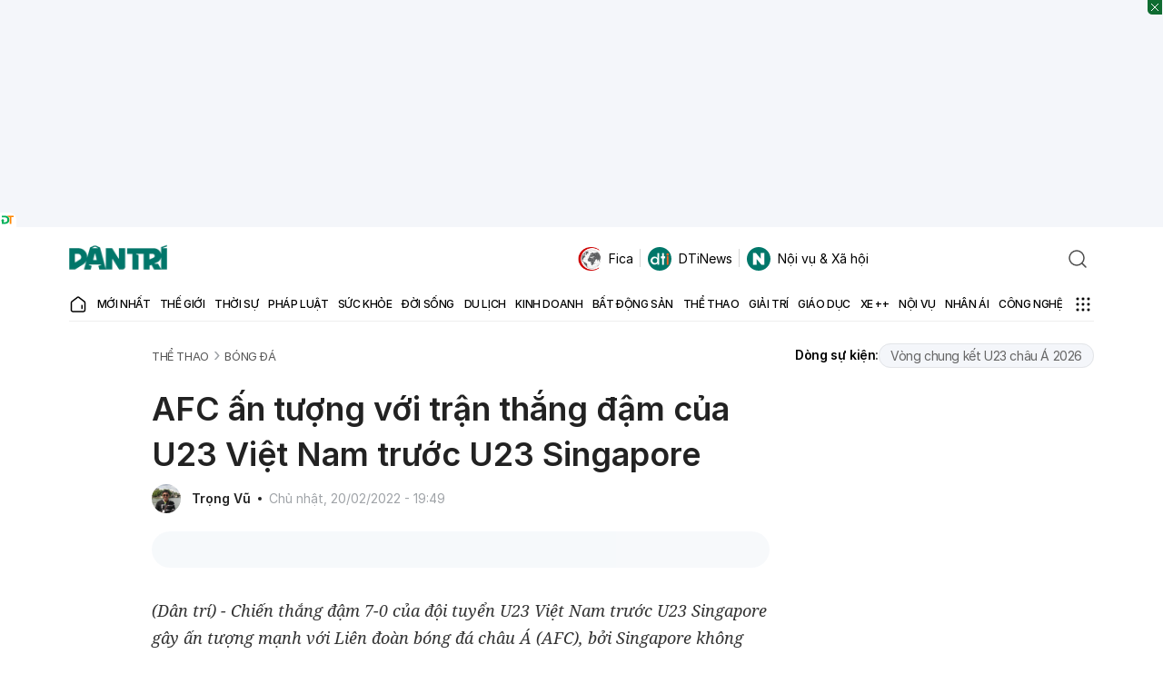

--- FILE ---
content_type: text/html; charset=utf-8
request_url: https://www.google.com/recaptcha/api2/anchor?ar=1&k=6LdH_48cAAAAALKVpzYwS2H8kXLk_ukChpNdhuOX&co=aHR0cHM6Ly9kYW50cmkuY29tLnZuOjQ0Mw..&hl=en&v=PoyoqOPhxBO7pBk68S4YbpHZ&size=invisible&anchor-ms=20000&execute-ms=30000&cb=rqsqsj9fs8kz
body_size: 48649
content:
<!DOCTYPE HTML><html dir="ltr" lang="en"><head><meta http-equiv="Content-Type" content="text/html; charset=UTF-8">
<meta http-equiv="X-UA-Compatible" content="IE=edge">
<title>reCAPTCHA</title>
<style type="text/css">
/* cyrillic-ext */
@font-face {
  font-family: 'Roboto';
  font-style: normal;
  font-weight: 400;
  font-stretch: 100%;
  src: url(//fonts.gstatic.com/s/roboto/v48/KFO7CnqEu92Fr1ME7kSn66aGLdTylUAMa3GUBHMdazTgWw.woff2) format('woff2');
  unicode-range: U+0460-052F, U+1C80-1C8A, U+20B4, U+2DE0-2DFF, U+A640-A69F, U+FE2E-FE2F;
}
/* cyrillic */
@font-face {
  font-family: 'Roboto';
  font-style: normal;
  font-weight: 400;
  font-stretch: 100%;
  src: url(//fonts.gstatic.com/s/roboto/v48/KFO7CnqEu92Fr1ME7kSn66aGLdTylUAMa3iUBHMdazTgWw.woff2) format('woff2');
  unicode-range: U+0301, U+0400-045F, U+0490-0491, U+04B0-04B1, U+2116;
}
/* greek-ext */
@font-face {
  font-family: 'Roboto';
  font-style: normal;
  font-weight: 400;
  font-stretch: 100%;
  src: url(//fonts.gstatic.com/s/roboto/v48/KFO7CnqEu92Fr1ME7kSn66aGLdTylUAMa3CUBHMdazTgWw.woff2) format('woff2');
  unicode-range: U+1F00-1FFF;
}
/* greek */
@font-face {
  font-family: 'Roboto';
  font-style: normal;
  font-weight: 400;
  font-stretch: 100%;
  src: url(//fonts.gstatic.com/s/roboto/v48/KFO7CnqEu92Fr1ME7kSn66aGLdTylUAMa3-UBHMdazTgWw.woff2) format('woff2');
  unicode-range: U+0370-0377, U+037A-037F, U+0384-038A, U+038C, U+038E-03A1, U+03A3-03FF;
}
/* math */
@font-face {
  font-family: 'Roboto';
  font-style: normal;
  font-weight: 400;
  font-stretch: 100%;
  src: url(//fonts.gstatic.com/s/roboto/v48/KFO7CnqEu92Fr1ME7kSn66aGLdTylUAMawCUBHMdazTgWw.woff2) format('woff2');
  unicode-range: U+0302-0303, U+0305, U+0307-0308, U+0310, U+0312, U+0315, U+031A, U+0326-0327, U+032C, U+032F-0330, U+0332-0333, U+0338, U+033A, U+0346, U+034D, U+0391-03A1, U+03A3-03A9, U+03B1-03C9, U+03D1, U+03D5-03D6, U+03F0-03F1, U+03F4-03F5, U+2016-2017, U+2034-2038, U+203C, U+2040, U+2043, U+2047, U+2050, U+2057, U+205F, U+2070-2071, U+2074-208E, U+2090-209C, U+20D0-20DC, U+20E1, U+20E5-20EF, U+2100-2112, U+2114-2115, U+2117-2121, U+2123-214F, U+2190, U+2192, U+2194-21AE, U+21B0-21E5, U+21F1-21F2, U+21F4-2211, U+2213-2214, U+2216-22FF, U+2308-230B, U+2310, U+2319, U+231C-2321, U+2336-237A, U+237C, U+2395, U+239B-23B7, U+23D0, U+23DC-23E1, U+2474-2475, U+25AF, U+25B3, U+25B7, U+25BD, U+25C1, U+25CA, U+25CC, U+25FB, U+266D-266F, U+27C0-27FF, U+2900-2AFF, U+2B0E-2B11, U+2B30-2B4C, U+2BFE, U+3030, U+FF5B, U+FF5D, U+1D400-1D7FF, U+1EE00-1EEFF;
}
/* symbols */
@font-face {
  font-family: 'Roboto';
  font-style: normal;
  font-weight: 400;
  font-stretch: 100%;
  src: url(//fonts.gstatic.com/s/roboto/v48/KFO7CnqEu92Fr1ME7kSn66aGLdTylUAMaxKUBHMdazTgWw.woff2) format('woff2');
  unicode-range: U+0001-000C, U+000E-001F, U+007F-009F, U+20DD-20E0, U+20E2-20E4, U+2150-218F, U+2190, U+2192, U+2194-2199, U+21AF, U+21E6-21F0, U+21F3, U+2218-2219, U+2299, U+22C4-22C6, U+2300-243F, U+2440-244A, U+2460-24FF, U+25A0-27BF, U+2800-28FF, U+2921-2922, U+2981, U+29BF, U+29EB, U+2B00-2BFF, U+4DC0-4DFF, U+FFF9-FFFB, U+10140-1018E, U+10190-1019C, U+101A0, U+101D0-101FD, U+102E0-102FB, U+10E60-10E7E, U+1D2C0-1D2D3, U+1D2E0-1D37F, U+1F000-1F0FF, U+1F100-1F1AD, U+1F1E6-1F1FF, U+1F30D-1F30F, U+1F315, U+1F31C, U+1F31E, U+1F320-1F32C, U+1F336, U+1F378, U+1F37D, U+1F382, U+1F393-1F39F, U+1F3A7-1F3A8, U+1F3AC-1F3AF, U+1F3C2, U+1F3C4-1F3C6, U+1F3CA-1F3CE, U+1F3D4-1F3E0, U+1F3ED, U+1F3F1-1F3F3, U+1F3F5-1F3F7, U+1F408, U+1F415, U+1F41F, U+1F426, U+1F43F, U+1F441-1F442, U+1F444, U+1F446-1F449, U+1F44C-1F44E, U+1F453, U+1F46A, U+1F47D, U+1F4A3, U+1F4B0, U+1F4B3, U+1F4B9, U+1F4BB, U+1F4BF, U+1F4C8-1F4CB, U+1F4D6, U+1F4DA, U+1F4DF, U+1F4E3-1F4E6, U+1F4EA-1F4ED, U+1F4F7, U+1F4F9-1F4FB, U+1F4FD-1F4FE, U+1F503, U+1F507-1F50B, U+1F50D, U+1F512-1F513, U+1F53E-1F54A, U+1F54F-1F5FA, U+1F610, U+1F650-1F67F, U+1F687, U+1F68D, U+1F691, U+1F694, U+1F698, U+1F6AD, U+1F6B2, U+1F6B9-1F6BA, U+1F6BC, U+1F6C6-1F6CF, U+1F6D3-1F6D7, U+1F6E0-1F6EA, U+1F6F0-1F6F3, U+1F6F7-1F6FC, U+1F700-1F7FF, U+1F800-1F80B, U+1F810-1F847, U+1F850-1F859, U+1F860-1F887, U+1F890-1F8AD, U+1F8B0-1F8BB, U+1F8C0-1F8C1, U+1F900-1F90B, U+1F93B, U+1F946, U+1F984, U+1F996, U+1F9E9, U+1FA00-1FA6F, U+1FA70-1FA7C, U+1FA80-1FA89, U+1FA8F-1FAC6, U+1FACE-1FADC, U+1FADF-1FAE9, U+1FAF0-1FAF8, U+1FB00-1FBFF;
}
/* vietnamese */
@font-face {
  font-family: 'Roboto';
  font-style: normal;
  font-weight: 400;
  font-stretch: 100%;
  src: url(//fonts.gstatic.com/s/roboto/v48/KFO7CnqEu92Fr1ME7kSn66aGLdTylUAMa3OUBHMdazTgWw.woff2) format('woff2');
  unicode-range: U+0102-0103, U+0110-0111, U+0128-0129, U+0168-0169, U+01A0-01A1, U+01AF-01B0, U+0300-0301, U+0303-0304, U+0308-0309, U+0323, U+0329, U+1EA0-1EF9, U+20AB;
}
/* latin-ext */
@font-face {
  font-family: 'Roboto';
  font-style: normal;
  font-weight: 400;
  font-stretch: 100%;
  src: url(//fonts.gstatic.com/s/roboto/v48/KFO7CnqEu92Fr1ME7kSn66aGLdTylUAMa3KUBHMdazTgWw.woff2) format('woff2');
  unicode-range: U+0100-02BA, U+02BD-02C5, U+02C7-02CC, U+02CE-02D7, U+02DD-02FF, U+0304, U+0308, U+0329, U+1D00-1DBF, U+1E00-1E9F, U+1EF2-1EFF, U+2020, U+20A0-20AB, U+20AD-20C0, U+2113, U+2C60-2C7F, U+A720-A7FF;
}
/* latin */
@font-face {
  font-family: 'Roboto';
  font-style: normal;
  font-weight: 400;
  font-stretch: 100%;
  src: url(//fonts.gstatic.com/s/roboto/v48/KFO7CnqEu92Fr1ME7kSn66aGLdTylUAMa3yUBHMdazQ.woff2) format('woff2');
  unicode-range: U+0000-00FF, U+0131, U+0152-0153, U+02BB-02BC, U+02C6, U+02DA, U+02DC, U+0304, U+0308, U+0329, U+2000-206F, U+20AC, U+2122, U+2191, U+2193, U+2212, U+2215, U+FEFF, U+FFFD;
}
/* cyrillic-ext */
@font-face {
  font-family: 'Roboto';
  font-style: normal;
  font-weight: 500;
  font-stretch: 100%;
  src: url(//fonts.gstatic.com/s/roboto/v48/KFO7CnqEu92Fr1ME7kSn66aGLdTylUAMa3GUBHMdazTgWw.woff2) format('woff2');
  unicode-range: U+0460-052F, U+1C80-1C8A, U+20B4, U+2DE0-2DFF, U+A640-A69F, U+FE2E-FE2F;
}
/* cyrillic */
@font-face {
  font-family: 'Roboto';
  font-style: normal;
  font-weight: 500;
  font-stretch: 100%;
  src: url(//fonts.gstatic.com/s/roboto/v48/KFO7CnqEu92Fr1ME7kSn66aGLdTylUAMa3iUBHMdazTgWw.woff2) format('woff2');
  unicode-range: U+0301, U+0400-045F, U+0490-0491, U+04B0-04B1, U+2116;
}
/* greek-ext */
@font-face {
  font-family: 'Roboto';
  font-style: normal;
  font-weight: 500;
  font-stretch: 100%;
  src: url(//fonts.gstatic.com/s/roboto/v48/KFO7CnqEu92Fr1ME7kSn66aGLdTylUAMa3CUBHMdazTgWw.woff2) format('woff2');
  unicode-range: U+1F00-1FFF;
}
/* greek */
@font-face {
  font-family: 'Roboto';
  font-style: normal;
  font-weight: 500;
  font-stretch: 100%;
  src: url(//fonts.gstatic.com/s/roboto/v48/KFO7CnqEu92Fr1ME7kSn66aGLdTylUAMa3-UBHMdazTgWw.woff2) format('woff2');
  unicode-range: U+0370-0377, U+037A-037F, U+0384-038A, U+038C, U+038E-03A1, U+03A3-03FF;
}
/* math */
@font-face {
  font-family: 'Roboto';
  font-style: normal;
  font-weight: 500;
  font-stretch: 100%;
  src: url(//fonts.gstatic.com/s/roboto/v48/KFO7CnqEu92Fr1ME7kSn66aGLdTylUAMawCUBHMdazTgWw.woff2) format('woff2');
  unicode-range: U+0302-0303, U+0305, U+0307-0308, U+0310, U+0312, U+0315, U+031A, U+0326-0327, U+032C, U+032F-0330, U+0332-0333, U+0338, U+033A, U+0346, U+034D, U+0391-03A1, U+03A3-03A9, U+03B1-03C9, U+03D1, U+03D5-03D6, U+03F0-03F1, U+03F4-03F5, U+2016-2017, U+2034-2038, U+203C, U+2040, U+2043, U+2047, U+2050, U+2057, U+205F, U+2070-2071, U+2074-208E, U+2090-209C, U+20D0-20DC, U+20E1, U+20E5-20EF, U+2100-2112, U+2114-2115, U+2117-2121, U+2123-214F, U+2190, U+2192, U+2194-21AE, U+21B0-21E5, U+21F1-21F2, U+21F4-2211, U+2213-2214, U+2216-22FF, U+2308-230B, U+2310, U+2319, U+231C-2321, U+2336-237A, U+237C, U+2395, U+239B-23B7, U+23D0, U+23DC-23E1, U+2474-2475, U+25AF, U+25B3, U+25B7, U+25BD, U+25C1, U+25CA, U+25CC, U+25FB, U+266D-266F, U+27C0-27FF, U+2900-2AFF, U+2B0E-2B11, U+2B30-2B4C, U+2BFE, U+3030, U+FF5B, U+FF5D, U+1D400-1D7FF, U+1EE00-1EEFF;
}
/* symbols */
@font-face {
  font-family: 'Roboto';
  font-style: normal;
  font-weight: 500;
  font-stretch: 100%;
  src: url(//fonts.gstatic.com/s/roboto/v48/KFO7CnqEu92Fr1ME7kSn66aGLdTylUAMaxKUBHMdazTgWw.woff2) format('woff2');
  unicode-range: U+0001-000C, U+000E-001F, U+007F-009F, U+20DD-20E0, U+20E2-20E4, U+2150-218F, U+2190, U+2192, U+2194-2199, U+21AF, U+21E6-21F0, U+21F3, U+2218-2219, U+2299, U+22C4-22C6, U+2300-243F, U+2440-244A, U+2460-24FF, U+25A0-27BF, U+2800-28FF, U+2921-2922, U+2981, U+29BF, U+29EB, U+2B00-2BFF, U+4DC0-4DFF, U+FFF9-FFFB, U+10140-1018E, U+10190-1019C, U+101A0, U+101D0-101FD, U+102E0-102FB, U+10E60-10E7E, U+1D2C0-1D2D3, U+1D2E0-1D37F, U+1F000-1F0FF, U+1F100-1F1AD, U+1F1E6-1F1FF, U+1F30D-1F30F, U+1F315, U+1F31C, U+1F31E, U+1F320-1F32C, U+1F336, U+1F378, U+1F37D, U+1F382, U+1F393-1F39F, U+1F3A7-1F3A8, U+1F3AC-1F3AF, U+1F3C2, U+1F3C4-1F3C6, U+1F3CA-1F3CE, U+1F3D4-1F3E0, U+1F3ED, U+1F3F1-1F3F3, U+1F3F5-1F3F7, U+1F408, U+1F415, U+1F41F, U+1F426, U+1F43F, U+1F441-1F442, U+1F444, U+1F446-1F449, U+1F44C-1F44E, U+1F453, U+1F46A, U+1F47D, U+1F4A3, U+1F4B0, U+1F4B3, U+1F4B9, U+1F4BB, U+1F4BF, U+1F4C8-1F4CB, U+1F4D6, U+1F4DA, U+1F4DF, U+1F4E3-1F4E6, U+1F4EA-1F4ED, U+1F4F7, U+1F4F9-1F4FB, U+1F4FD-1F4FE, U+1F503, U+1F507-1F50B, U+1F50D, U+1F512-1F513, U+1F53E-1F54A, U+1F54F-1F5FA, U+1F610, U+1F650-1F67F, U+1F687, U+1F68D, U+1F691, U+1F694, U+1F698, U+1F6AD, U+1F6B2, U+1F6B9-1F6BA, U+1F6BC, U+1F6C6-1F6CF, U+1F6D3-1F6D7, U+1F6E0-1F6EA, U+1F6F0-1F6F3, U+1F6F7-1F6FC, U+1F700-1F7FF, U+1F800-1F80B, U+1F810-1F847, U+1F850-1F859, U+1F860-1F887, U+1F890-1F8AD, U+1F8B0-1F8BB, U+1F8C0-1F8C1, U+1F900-1F90B, U+1F93B, U+1F946, U+1F984, U+1F996, U+1F9E9, U+1FA00-1FA6F, U+1FA70-1FA7C, U+1FA80-1FA89, U+1FA8F-1FAC6, U+1FACE-1FADC, U+1FADF-1FAE9, U+1FAF0-1FAF8, U+1FB00-1FBFF;
}
/* vietnamese */
@font-face {
  font-family: 'Roboto';
  font-style: normal;
  font-weight: 500;
  font-stretch: 100%;
  src: url(//fonts.gstatic.com/s/roboto/v48/KFO7CnqEu92Fr1ME7kSn66aGLdTylUAMa3OUBHMdazTgWw.woff2) format('woff2');
  unicode-range: U+0102-0103, U+0110-0111, U+0128-0129, U+0168-0169, U+01A0-01A1, U+01AF-01B0, U+0300-0301, U+0303-0304, U+0308-0309, U+0323, U+0329, U+1EA0-1EF9, U+20AB;
}
/* latin-ext */
@font-face {
  font-family: 'Roboto';
  font-style: normal;
  font-weight: 500;
  font-stretch: 100%;
  src: url(//fonts.gstatic.com/s/roboto/v48/KFO7CnqEu92Fr1ME7kSn66aGLdTylUAMa3KUBHMdazTgWw.woff2) format('woff2');
  unicode-range: U+0100-02BA, U+02BD-02C5, U+02C7-02CC, U+02CE-02D7, U+02DD-02FF, U+0304, U+0308, U+0329, U+1D00-1DBF, U+1E00-1E9F, U+1EF2-1EFF, U+2020, U+20A0-20AB, U+20AD-20C0, U+2113, U+2C60-2C7F, U+A720-A7FF;
}
/* latin */
@font-face {
  font-family: 'Roboto';
  font-style: normal;
  font-weight: 500;
  font-stretch: 100%;
  src: url(//fonts.gstatic.com/s/roboto/v48/KFO7CnqEu92Fr1ME7kSn66aGLdTylUAMa3yUBHMdazQ.woff2) format('woff2');
  unicode-range: U+0000-00FF, U+0131, U+0152-0153, U+02BB-02BC, U+02C6, U+02DA, U+02DC, U+0304, U+0308, U+0329, U+2000-206F, U+20AC, U+2122, U+2191, U+2193, U+2212, U+2215, U+FEFF, U+FFFD;
}
/* cyrillic-ext */
@font-face {
  font-family: 'Roboto';
  font-style: normal;
  font-weight: 900;
  font-stretch: 100%;
  src: url(//fonts.gstatic.com/s/roboto/v48/KFO7CnqEu92Fr1ME7kSn66aGLdTylUAMa3GUBHMdazTgWw.woff2) format('woff2');
  unicode-range: U+0460-052F, U+1C80-1C8A, U+20B4, U+2DE0-2DFF, U+A640-A69F, U+FE2E-FE2F;
}
/* cyrillic */
@font-face {
  font-family: 'Roboto';
  font-style: normal;
  font-weight: 900;
  font-stretch: 100%;
  src: url(//fonts.gstatic.com/s/roboto/v48/KFO7CnqEu92Fr1ME7kSn66aGLdTylUAMa3iUBHMdazTgWw.woff2) format('woff2');
  unicode-range: U+0301, U+0400-045F, U+0490-0491, U+04B0-04B1, U+2116;
}
/* greek-ext */
@font-face {
  font-family: 'Roboto';
  font-style: normal;
  font-weight: 900;
  font-stretch: 100%;
  src: url(//fonts.gstatic.com/s/roboto/v48/KFO7CnqEu92Fr1ME7kSn66aGLdTylUAMa3CUBHMdazTgWw.woff2) format('woff2');
  unicode-range: U+1F00-1FFF;
}
/* greek */
@font-face {
  font-family: 'Roboto';
  font-style: normal;
  font-weight: 900;
  font-stretch: 100%;
  src: url(//fonts.gstatic.com/s/roboto/v48/KFO7CnqEu92Fr1ME7kSn66aGLdTylUAMa3-UBHMdazTgWw.woff2) format('woff2');
  unicode-range: U+0370-0377, U+037A-037F, U+0384-038A, U+038C, U+038E-03A1, U+03A3-03FF;
}
/* math */
@font-face {
  font-family: 'Roboto';
  font-style: normal;
  font-weight: 900;
  font-stretch: 100%;
  src: url(//fonts.gstatic.com/s/roboto/v48/KFO7CnqEu92Fr1ME7kSn66aGLdTylUAMawCUBHMdazTgWw.woff2) format('woff2');
  unicode-range: U+0302-0303, U+0305, U+0307-0308, U+0310, U+0312, U+0315, U+031A, U+0326-0327, U+032C, U+032F-0330, U+0332-0333, U+0338, U+033A, U+0346, U+034D, U+0391-03A1, U+03A3-03A9, U+03B1-03C9, U+03D1, U+03D5-03D6, U+03F0-03F1, U+03F4-03F5, U+2016-2017, U+2034-2038, U+203C, U+2040, U+2043, U+2047, U+2050, U+2057, U+205F, U+2070-2071, U+2074-208E, U+2090-209C, U+20D0-20DC, U+20E1, U+20E5-20EF, U+2100-2112, U+2114-2115, U+2117-2121, U+2123-214F, U+2190, U+2192, U+2194-21AE, U+21B0-21E5, U+21F1-21F2, U+21F4-2211, U+2213-2214, U+2216-22FF, U+2308-230B, U+2310, U+2319, U+231C-2321, U+2336-237A, U+237C, U+2395, U+239B-23B7, U+23D0, U+23DC-23E1, U+2474-2475, U+25AF, U+25B3, U+25B7, U+25BD, U+25C1, U+25CA, U+25CC, U+25FB, U+266D-266F, U+27C0-27FF, U+2900-2AFF, U+2B0E-2B11, U+2B30-2B4C, U+2BFE, U+3030, U+FF5B, U+FF5D, U+1D400-1D7FF, U+1EE00-1EEFF;
}
/* symbols */
@font-face {
  font-family: 'Roboto';
  font-style: normal;
  font-weight: 900;
  font-stretch: 100%;
  src: url(//fonts.gstatic.com/s/roboto/v48/KFO7CnqEu92Fr1ME7kSn66aGLdTylUAMaxKUBHMdazTgWw.woff2) format('woff2');
  unicode-range: U+0001-000C, U+000E-001F, U+007F-009F, U+20DD-20E0, U+20E2-20E4, U+2150-218F, U+2190, U+2192, U+2194-2199, U+21AF, U+21E6-21F0, U+21F3, U+2218-2219, U+2299, U+22C4-22C6, U+2300-243F, U+2440-244A, U+2460-24FF, U+25A0-27BF, U+2800-28FF, U+2921-2922, U+2981, U+29BF, U+29EB, U+2B00-2BFF, U+4DC0-4DFF, U+FFF9-FFFB, U+10140-1018E, U+10190-1019C, U+101A0, U+101D0-101FD, U+102E0-102FB, U+10E60-10E7E, U+1D2C0-1D2D3, U+1D2E0-1D37F, U+1F000-1F0FF, U+1F100-1F1AD, U+1F1E6-1F1FF, U+1F30D-1F30F, U+1F315, U+1F31C, U+1F31E, U+1F320-1F32C, U+1F336, U+1F378, U+1F37D, U+1F382, U+1F393-1F39F, U+1F3A7-1F3A8, U+1F3AC-1F3AF, U+1F3C2, U+1F3C4-1F3C6, U+1F3CA-1F3CE, U+1F3D4-1F3E0, U+1F3ED, U+1F3F1-1F3F3, U+1F3F5-1F3F7, U+1F408, U+1F415, U+1F41F, U+1F426, U+1F43F, U+1F441-1F442, U+1F444, U+1F446-1F449, U+1F44C-1F44E, U+1F453, U+1F46A, U+1F47D, U+1F4A3, U+1F4B0, U+1F4B3, U+1F4B9, U+1F4BB, U+1F4BF, U+1F4C8-1F4CB, U+1F4D6, U+1F4DA, U+1F4DF, U+1F4E3-1F4E6, U+1F4EA-1F4ED, U+1F4F7, U+1F4F9-1F4FB, U+1F4FD-1F4FE, U+1F503, U+1F507-1F50B, U+1F50D, U+1F512-1F513, U+1F53E-1F54A, U+1F54F-1F5FA, U+1F610, U+1F650-1F67F, U+1F687, U+1F68D, U+1F691, U+1F694, U+1F698, U+1F6AD, U+1F6B2, U+1F6B9-1F6BA, U+1F6BC, U+1F6C6-1F6CF, U+1F6D3-1F6D7, U+1F6E0-1F6EA, U+1F6F0-1F6F3, U+1F6F7-1F6FC, U+1F700-1F7FF, U+1F800-1F80B, U+1F810-1F847, U+1F850-1F859, U+1F860-1F887, U+1F890-1F8AD, U+1F8B0-1F8BB, U+1F8C0-1F8C1, U+1F900-1F90B, U+1F93B, U+1F946, U+1F984, U+1F996, U+1F9E9, U+1FA00-1FA6F, U+1FA70-1FA7C, U+1FA80-1FA89, U+1FA8F-1FAC6, U+1FACE-1FADC, U+1FADF-1FAE9, U+1FAF0-1FAF8, U+1FB00-1FBFF;
}
/* vietnamese */
@font-face {
  font-family: 'Roboto';
  font-style: normal;
  font-weight: 900;
  font-stretch: 100%;
  src: url(//fonts.gstatic.com/s/roboto/v48/KFO7CnqEu92Fr1ME7kSn66aGLdTylUAMa3OUBHMdazTgWw.woff2) format('woff2');
  unicode-range: U+0102-0103, U+0110-0111, U+0128-0129, U+0168-0169, U+01A0-01A1, U+01AF-01B0, U+0300-0301, U+0303-0304, U+0308-0309, U+0323, U+0329, U+1EA0-1EF9, U+20AB;
}
/* latin-ext */
@font-face {
  font-family: 'Roboto';
  font-style: normal;
  font-weight: 900;
  font-stretch: 100%;
  src: url(//fonts.gstatic.com/s/roboto/v48/KFO7CnqEu92Fr1ME7kSn66aGLdTylUAMa3KUBHMdazTgWw.woff2) format('woff2');
  unicode-range: U+0100-02BA, U+02BD-02C5, U+02C7-02CC, U+02CE-02D7, U+02DD-02FF, U+0304, U+0308, U+0329, U+1D00-1DBF, U+1E00-1E9F, U+1EF2-1EFF, U+2020, U+20A0-20AB, U+20AD-20C0, U+2113, U+2C60-2C7F, U+A720-A7FF;
}
/* latin */
@font-face {
  font-family: 'Roboto';
  font-style: normal;
  font-weight: 900;
  font-stretch: 100%;
  src: url(//fonts.gstatic.com/s/roboto/v48/KFO7CnqEu92Fr1ME7kSn66aGLdTylUAMa3yUBHMdazQ.woff2) format('woff2');
  unicode-range: U+0000-00FF, U+0131, U+0152-0153, U+02BB-02BC, U+02C6, U+02DA, U+02DC, U+0304, U+0308, U+0329, U+2000-206F, U+20AC, U+2122, U+2191, U+2193, U+2212, U+2215, U+FEFF, U+FFFD;
}

</style>
<link rel="stylesheet" type="text/css" href="https://www.gstatic.com/recaptcha/releases/PoyoqOPhxBO7pBk68S4YbpHZ/styles__ltr.css">
<script nonce="jTsb6J-9YpT8Er6lpcaKOg" type="text/javascript">window['__recaptcha_api'] = 'https://www.google.com/recaptcha/api2/';</script>
<script type="text/javascript" src="https://www.gstatic.com/recaptcha/releases/PoyoqOPhxBO7pBk68S4YbpHZ/recaptcha__en.js" nonce="jTsb6J-9YpT8Er6lpcaKOg">
      
    </script></head>
<body><div id="rc-anchor-alert" class="rc-anchor-alert"></div>
<input type="hidden" id="recaptcha-token" value="[base64]">
<script type="text/javascript" nonce="jTsb6J-9YpT8Er6lpcaKOg">
      recaptcha.anchor.Main.init("[\x22ainput\x22,[\x22bgdata\x22,\x22\x22,\[base64]/[base64]/bmV3IFpbdF0obVswXSk6Sz09Mj9uZXcgWlt0XShtWzBdLG1bMV0pOks9PTM/bmV3IFpbdF0obVswXSxtWzFdLG1bMl0pOks9PTQ/[base64]/[base64]/[base64]/[base64]/[base64]/[base64]/[base64]/[base64]/[base64]/[base64]/[base64]/[base64]/[base64]/[base64]\\u003d\\u003d\x22,\[base64]\\u003d\\u003d\x22,\x22YMK1McKHwrfCo8KDOxDCoCVew6jDkcKHwqHDvcKcwpctw70swqTDkMOqw5DDkcKLOsKBXjDDmcKJEcKCXX/Dh8KwKHTCisOLTXrCgMKlRcOmdMOBwq4Ew6oawrJrwqnDrz3CisOVWMKQw5nDpAfDshQgBzjCt0EeTknDujbCm2LDrD3DrcKdw7dhw6jCssOEwogKw7Y7Uk0twpYlLsONdMOmCcKDwpEMw5Epw6DCmSnDusK0QMKHw6DCpcOTw4ZeWmDCjj/Cv8O+wp7DhTkRTydFwoFDHsKNw7RcQsOgwqluwr5JX8OXMRVMwrXDjsKEIMOGw65XaSXChR7ChyLCkm8NajvCtX7Du8OKcVY6w594wpvCp1VtSQIRVsKOFSfCgMO2RsOqwpFnd8O8w4ojw6/[base64]/CpRBJwqLDkg5IU8KdwodgRsOvw77DllnDt8OfwrXDulhdNibDpcKWK1HDqGhHKQPDqMOmwoPDosO7wrPCqBPCjMKEJifCvMKPwpoew7vDpm5Pw68eEcKYfsKjwrzDkcKyZk1Uw4/DhwYeSiJyXMKmw5pDUcObwrPCiWvDuwt8TcOeBhfCmcO3worDpsKTwrfDuUtSURgifg9nFsKLw4xHTEfDksKADcK9YSTCgxrClSTCh8OOw4rCuifDuMKjwqPCoMOTAMOXM8OgNlHCp20Hc8K2w7bDmMKywpHDvcK/w6F9wphxw4DDhcKHbMKKwp/[base64]/CjcOPWzfCnBMbwrfCnHYLwpJUw6zDs8KAw6IRFcO2wpHDqlzDrm7DpcKmMkt2Q8Opw5LDisKICWV6w5zCk8KdwqpcL8Oww6PDl0hcw73Doxc6wpPDrSo2wo19A8K2woMOw5llbcOLe2jChxFdd8KhwoTCkcOAw5DCvsO1w6VoXC/CjMOcwo3CgztyUMOGw6Zod8OZw5ZxXsOHw5LDpxp8w41ewprCiS9LW8OWwr3DnsOCM8KZwqXDlMK6fsOLwrrChyFjXDYpeBPCiMOKw4FkNMOQITVSw4fDmV/Dl0vDkU4BRMK3w7QDcsKawrU9w5XDuMO9D2rDi8KzenzDqDPCgsOJP8Ofw7rCvWwhw5nCqsObw6/DsMKOwqTCikU1MMOFIRJmw6jCnsKkwo7DlcOkwrzDq8KHw4Ylw699S8KPw6TCuQclcEoKw7chScKawpbCpMKUw7dswo7CjcOiRMOiwqvClcO5Z3bDtMK2wrU6w7o0wpBiRls+wpJHI1o5IMKaRVHDoXQwGCRXw6DDt8O3RcOTRMO6w4guw7NLw6/ClMKRwrXCmcKgDBHDo0nDkQ9hUSrClMOfw6QnQjt/w5LCh1xEw7fClcKzBcOGwoQ+wqFTwrp2wrtZwoHDrBPCoU/[base64]/CpCPChsOsw5zCssOXw6Iowr14NGZWblNKw7vDhE/Duw3CjSTCjcKgPD8+AlRtwrVbwqVNDsKJw5h9QnHCgcKgw7rCicKSacO+TMKEw6jCjMK1wpjDjhHCjMOQw5PDtsOqBW4Fw4rCqcOuw77DpSpiw5XDmsKTw4fClHwWwr4HOsKaDB7ChMKpwoIqAcK/fl7DrnAnPWB7dsK6woRzK0nDq1jChStyOA59QxXCm8O3wprCkizCkz8fNjFVw715DmkzwrHChsORwqdCw7Bkw7rDjMOlwqQlw4YFwr/[base64]/w4rDjMKtLMONw74aaB/CtcOPQMKOw7zCo8ONw6R5JcOpwqPCksKzXcKCcDrDosOJwpHCrBTDgzTCmcKEwpvClMOYdcO4wr/CpcO/fF/Ctk/DggfDrMOcwrptwrPDuwEkw79xwrp+AMKqwqrChjXDoMKzBcKOHCx4OcK0IyfCt8OiNQtFB8KRCsK5w6V7wr3CujxZNMOAwoc6TCfDhsKcw5jDscKSwoFTw4zCslMwaMKXw51CbBTDjMKoeMKLwqPDgsOrSsOZT8K2wotyYUcZwr3DtgggWsODwo/ClBk2VcKcwotEwrcuDhYQwplPEBI8wphBwrsSaxpAwrDDrMOewo48wp5HNl3DpsOhMiPDisKpB8O5wqbDsh0jZMK6woxvwo8ww4pCwqwpAWfDqBzDh8KfJcOAw68weMKGwr/CpsOgwpwTwr8SRDY8wojDmMOTIgVvZSHCvsK3w4oVw4QWW1M6w57CrcO0wrHDu2nDucOCwpchDcOfRXZgJh5Ew47DpF3DnMOkV8Kuw5dUw69Qw5EbXlHCmxxHG2ZCIGTCnCjDusKJwosNwr/CosOhasKjw5opw7DDlXjDjgbDvhlzX2t9BcO6FXd9wrfCul1VNcKOw4NZXQLDnX5Sw4Q8w6dvIQ7DriUgw7rDqsKbwrhrHMOXw6QUWRXDtAB6CHVawo/CjMK2c3w0w7DDjsKZwrPCnsOSLcKmw47DmcOLw7N8w5rCmsOqw58Vwo/CqcOzw5fCgRphw4XCrw7DosKgb0LCvCDDixzDihVZEcK+MVbCrE1Uwpk1w4cmwoHCtTlMwqJ2wpPDqMK1w6tUwoXDp8KXESRxOMO1RsOFGsKtwpzCnlXCsQ3CkT0LwprColXDq04QTMOVw5/CvcKmw6bCgsOfw4TCp8OpN8KEwrbDrXbDhAzDnMOuScKFOcKGCjRLw4HCl1rDgMOcS8OTYMK/YDANT8KNT8KyR1TDtgRWaMKOw5nDicO3w5fCpWUkw4oLwrF8w5Z/woPDliHDtABSw6bDgBzDnMO7VjB9w5hQw6BEwps2EMO2wrQwEcKqw7fCrcKsW8KBdC1dw4zCj8KVPxpfA27Du8K+w5zChhXDkDrCvcKSHBLDiMOAw4jCqlERc8OGw7MGdyxOTcOLwqDDoyrDgU84wotTacKiTWJDwrjCosOKR2YbUArDrsKNIkXCkCDCoMK/cMOGeUchwqZ6BcKGwqfCmQJhB8OWCcKrFmTCoMOiwqxbw6LDrFLDusKMwoQzVAhEw4XDlsOpwrl2w5pqOMORWDtpwqXDisKeJEfDqgfCkTtzQMOmw7NcTMOCXX92w53DojFpT8KtRMOHwrnDgsOLE8K2w7HDtUnCoMOOC28ZayoUU3LDvwvDqMKiOMKxHcORbD/DqEQKbA83OsOnw7U6w5DDvhQpJAtpM8O/wrhZTUVRT2hMw5lRwq4DEmF/KsKMw4Zdwo8ZbVA7AndODBfDrsOwOX9Qw6zChMO/dMKiIlbDkjfCnDsbUxrDtcOfR8KPAcKDwqvDqWTCl0tsw5vCqnbCgcKlwr0iDsOzw5l3wo07wpXDhcO8w4vDrcKDOsOvK1ZRGcKPKlsGZcKyw73DlDzDi8Ojwr/[base64]/DpT3DocOAworChcKUwoVpwq8nYhtTw5bCuFZObsKDwr7CtcKpHcK7w6TDksKsw5R4aF04CMKDa8OFw54NJ8KVG8OVEMKrw4TDtFbDmy/[base64]/Dl8OTwoJOwoHCl8KawqjDvsOaLiQmwohKw6AfJhAYw6NdesOiBMOSw4Bewp9Ewr/CnsK1wqU+BMKtwrrClsK/JUPDv8KdTyxEw55hfVjCqcOAVsOPworCqsO5w6/DrHk5w43CusKjwq5KwrzCoDjCtcOBwprCm8OAwogeBh7CoEVaT8OIWMKeeMORPsOZZMOtw415AinDgMKpfsO6cjQtI8Kcw70Lw4/CisKcwps4w7PDncOkw53DlmA2YyVEDhhIHBbDs8OXw5TCv8OcNCt8IDnCi8KgCEF/w4JNaExCw7QnYC14IsKaw63Cjic9asOCMsObccKSw4lbwqnDhTB9w4nDisOYY8KFJcKlfsO4w5YSGCfCgV/DncK/SsOEZh7DsRJ3GmdHw4lzw4jDksOkw75xW8KNwq1hw7PDhxBlwpnDpCzDhMOSBBhewqd2LXFGw7PCgUfDnMKaAcK3dC0NJcOxw6DClgzDm8OZQ8KlwrnDp2HDhg9/JMKKPTPCj8K+wpYBwrfDvWzDiEhMw4R5bATCkcKHRMOfw7fDnw16czFeZ8KXesKSDirCr8OPMcKgw6ZjAMKrwr5fOcKPwq0pdE7DuMOkw7/CsMOiw7YKVgFswqXDnk0ce1fClQYIwrFbwrDCv3RXwosADyFGw5clwo/Cn8KQw4DDgTJKwrUiP8Kiw5AJNcKIwrbChcKsR8KswqMcaHZJw7fCvMKtKBbDq8Kpwp1mw4nDhHwKwoVJacKpw6jCucO4F8KyOWrDgRRvTg7CocKlFTjCnUvDvsKiwonDgsOZw4c5EhbCjnHCvnAFwo89SsKhK8KbAkzDk8KYwoIiwopmdEfCi2/[base64]/[base64]/Di1LDpW9cw7w9QWrCisK0ZcKtw57DrMKyw6bCjUp+JcKoXCbDk8KQw53CqgTCpi7CicOEZcOrV8Kpw6BYw6XCmCB5BFh4w7xpwrBKJ3VQRlk9w6Ixw75qw7/DsHQsXFTCqcKnw6dRw71bw4zCr8KxwrfDpsKCEcOhKypcw4F1wocQw74gw5kqwpnDvRPCpnHCs8Okw6trGFxhwqvDssKbd8OvSy8RwokwBxAGdcOJOxcxRcKPPsODw47DlcOUAk/CjsK5YRNHFVoFw6jCggfDj0bDu2ElaMKea3bCgHB8YsKnGsOuO8OswqXDuMKeMXNawrnDk8OCw60gAxcMczLDliRJwqPCicKZZSHCqiBhSjHDp2vCncKFLw4/PHTDqR1Qw74iwpfCt8OcwpfDolrDpMKZE8Kkw7HClRg5woDCqG/DoQA5T2TDuDtuwqE6JMO0wqcMw7V5wqoBwp4lw6xqO8KiwqY2w5fDvTcTIjHCmcKyAcOgP8Ojw4MbJ8Obai3CvXUUwrfCjBvDtFwnwosVw7kHIAooSSDDuy7DmMO4HsOOQAnDq8OFw65tGiYKw67CusKNBQ/DjQZ1w4LDl8Kfw4jCk8KxRsKVdkR8Ty17wpYkwpJ8w5JRwqrCi37Dm3nCpg1vw6PDjk06w64saF5zw7LCiyzDmMKcEhZ9f07Dk0PCpsKqEnbCucO/[base64]/CsFLDssKGb8K0wrkDdWNZwqEZWw4IZsO6CGVwwonCtgxnwop9FcOXMDcOPsONw7XDr8KawpPDhcKPc8OWwpYeQMKVw4jDmMKzwpXDhHQMWQbCsEAhwpvCm0LDqC92w4IhMcOtwp3DkMODw4XCqcOcD1rDrnkjw7jDmcOnKsO3w5k1w7bChWnDniLDj3/Dl11jesOSUUHDoQBpw4jDrlsywpZAwpwzLWvDjcOtAMK/fcKAcMO9ecKIYMO2TSB0BMKPT8OIbXNKwrLCqgLCiFHCpC/ClkTDg287wqVxH8KPSCAHw4LDuw5TVxnDs1RvwqDDunjCkcK+w7zCjRwow5jCoBtLw5nCoMO1wrHDq8KpLTfCv8KoOCc6w5t3wp9hwpjClh/CiDzCnCIQWcK5w44sfsKDwqQAbUDDisOiCgN0BMKsw4vDginCqSoLEikow6/CjMOtPMOYw6xlw5BBw4MnwqRkeMK4wrPDvsKzA3zDn8Opwp7Dh8OsPkzDrcKTwofClBPCkE/DmMKgTEF4G8KMw6Ebwo3CsVbDp8ODK8KOYAHDnl7DqMK1N8OOJBQJw65ELcOpw487VsO9PAJ8woPDjMKUw6d4wrhqMHnCuXgKwp/DrcKTwoPDk8KFwpV9HxDCtcKddi4Iwp3CkcKlBzYlCsOrwpbCpj7CkcODR2Iowp/ChMKLA8ObdkjCs8O9w6DDr8Kxw7HDvl19w6NzABVRw7URU1I8AnzDi8OINmPCtWrChkjDksO2JmLCs8KbGzbCtHLCuX98PsOvwr/CtGLDnXs5OWrDtnrCscKowqUkQGoOa8OpcMKowo/[base64]/Dp8KJwqrDksKkF8O4YVpww7HCq1QMKcKTwqnDpcKsw4bCisKNc8KBw57DsMK8JMO5wpTDnsK8wpvDj0oKI2N0w4bCmj/Cl3h/w7AYHQ51wpENU8ObwpAPwoHDi8KdOMKWRXhGO27CrsOVFy1weMKMwqQcC8OTw6vDl1EnXcO6N8O0w57DuEXDqcO7w4c8AcOVw5LCpD9dworDq8Obw70UXHhobsKDdSTClw4nw6Imw6nDvgPChAXDh8K1w4gMwpHDmWrCjMKVw4zCmSbDpsKGbcOyw68yUW/Cj8KbZhYTwpB8w6XCqcKsw4bDm8O4dsKHwpkbSj3Dn8K6ecO/f8O4VMO9wqHCoQfCocK3w4jCi19FHG0MwqBIDSnDkcKtLVM2RkFcwrd7w6DCqcKhNTfCocKpCyDDg8KFw77DgXvDt8KTSMK9K8OqwpVkwqIQw7rCrwvCv3fCq8Kvw6d6XW18AMKLwofDvV/Dn8KiJBnCpmcswrbCjcOJwpQ0wrjCrsKJwoPDkRbDmloLS0fCrSA4AsK3UsKAw7Y0VcOTQ8KyAx08wrfCsMKjeRHCt8OPwqd6fyzDoMK1w7wkwo0lGcKIIcOJElXDlFFJG8K6w4DClj1/XsOrO8Oiw4Q2WMOhwpAjAGwtwpY+EkjCp8ODw7xvSQzCnF8TPjLDgRMcKsO+wrbCuEgVw4nDg8KDw7g+CsKow4zDlcOrCcOQwqjDmifDvxA5bMKww644woJzK8Kuw5U/ZcKSw5vCtHxOXBjDhiMLZVxaw53Co1PCqsKww4bDu1J1G8K4ZRzCoFfDki7DrVnDvBvDq8KIw7bDgiZnwpQzDsOzwq3ChkDCgMOAbsOsw6bDpjgfZEvDl8OXwonCgFAkFQ3DscK1SsOjw7Vwwq/[base64]/[base64]/wpHCkS3DsUnCsjPCpQzDsklCFTIHYkXCuA9lG8O2wpfDmDjCr8K/[base64]/aMKFLMOvZ8OoSjN3wrHCo8KwGRU9P0gLED1Hb1DCl3sSHcKAd8Obw7bCrsKBZgQwWsOvGH85ecKSwrjDigETw5Jkcj/CrBUud3HDoMOlw4bDp8KjIgTCmUQCPQLCjHvDgMKaJ3XChUgjwrDCgsKiw4rDkTjDrGsTw4XCtMOJwpw7w7vDnMOQfMOGBcKkw4fCk8OBOjMtPlnCgcOPesOowosKAcKtJknDncOeBcKjDDPDi1LCvsOTw7/CnzLCk8KgFcO6w4bCoyNKNDDCsAwRwp/[base64]/DsMODwrRvw6rDoMOmHsO6wqt0w79KDVYyw5V0Lg7Dvj7Dpw3ClXTCtQvDjHpnw7rCumHDscOew5PCtB7ChsORVyx+wpVKw4kGwrLDisO+VC18wpM3wp99esK5c8OMd8Ood1VtY8KXMjrDlcOVVsKxcx98woLDjMOowpnDrsKiGTk/w7sRKj3Dil3DkcO/FsK1wrLDtT7DkcOXw4dTw5M1wp5vwpRJw5bCjCZlw6EFcRRfwpnDs8O8w5zCtcKnwpbDq8KEw54pemUhScKIw4ESVmVfMBhVEHLDi8KUwqE/F8KZw6tpb8KsWUzCii/DiMKowp/[base64]/[base64]/w6xqJRrDlW1cw4nCq3Q4MEzDn8Oaw5rDthFJe8Kmw54Xw7fCt8KwwqPDmMKPEMKGwrggJMOUT8KoccOAMV4ywq3Cv8K/LcOiSSdJUcOrAgjClMO6w7F+BSDDjVLDjD3Do8OZwozCqATCvTDCjsOPwqUlw5JmwronwqvClsKIwoHCgBZKw5hmZk3Dp8Kqwr1rWyMMe2B/UWHDoMKRSC8eDg9PY8OUP8OTF8KVTinCrMObGSXDpMKqCcKyw67Dujh3Lxs+w7kiS8OXwr7Cii9KIcKnUAzDiMOQwoV9w5YgDsOFVk/CpTLCrH0qw7MFwonDh8Kww5DDhiExLgd7XsOyMsOZCcOTw77DlRtGwozClsORUGg1JMOzXsOfwpfDvsO8KUfDpcKEw6pgw7E3fQrDgcKiRj3Ci0JAwp3ChMKDVcKBwqrCh2c4w6TDksKEJsOYNMKCwrB3LF/CsTgZTExhwrDCsiAdD8KSw67CmyDCisOzwrw1NynDrX7CmcOTwotxKnxawpF6aUXCpTfCksOVXR0ywqHDjDMtQHEGT0IcWTzDhDl/w7Fsw68HCcKzw4wyUMOkQ8KuwpJ1wo0wXw47w5HDlh9xwpd0AMOCw7g/[base64]/Di8O/w5TDvzTCiMK6WQ/DiRTDhhVKUMOXw60tw4I7w7Apwqdbwqs8SSR2DHp0csKMw47Du8KfWXDClU7CisOYw59ewpnCp8KoMDnClSFSW8OpHcOZQhvDlzwHG8OtNDbDomLDkWkqwqFMRVDDiQ1ow6U3Ri/CrGvDrcKYEhXDpw7DgW/DgcOgLXkmK0cewoJxwpcawpF/UgxAw6HClcKQw7/DlSITw6cmwpPDgcOSw7YEw4XDlcONVWECw5x1QCtQwofCjGhCXMOjwrXCrHBiaVPChRF1wpvCpn5/w5LChcODfgpNQQjDqh/CrREdSxoFwoNEwrN5CcOJw4nDksK2TkRdwo50XknCkcOcwrdvw7xawoDDmnbCqMKYNybChQFhW8OOaS/DlQkiOcKqw5VMbXZmc8Ksw7tICsOfGcK4HCdFIk3DvMOjXcO8MWDCh8OVNw7CvzrCrigGw6bDvk0tSMK6w57DgXpcIgkTwqrDpcKwe1Y0HcOOTcKuw5DCiijDtcOpH8KWw5ICw6HDtMKsw5nDvgHDt2fDvcOMwpvCkkjCpnHCq8Krw58lw5dnwq1/[base64]/CtXrDisOaI8KIwqIsw4LCh8OzwoHCh8KRWcKbw4vCiW4/csOewpvCu8O0F1DDjm8dBcOiBTVpw5LDqsO0RXvDgnt6WcKiwpMuRyVCJzbDl8KZw7EGGsOjIWbCqCHDvMKIw78Tw5EMwrzDsEXDjlAcwpHCj8KewqthN8KKaMOLER7CqMKAY0cUwrhTD1UmVH/[base64]/DncK0D8KkwozDsn7DhU/[base64]/wo/Dul3DgsKuw7PCviUDw68lwrl1w40YWkoOPsOMwqlwwonDs8OBw6zDm8K+RRzCtcKZXiceBsK/WsOgcMKfw4cFE8KIwpUnMhzDt8Kbwr/CmWFwwrbDlwbDvy/[base64]/[base64]/DmMOrwoRUwrnCh1k3EiMVwofCiXgYLzdqGxvCjcOGw44hwp86w4EbNcKHO8KZw6ENwpJpWHHDqsOGw4FEw73CnB4zwpglYcK2w4XDuMKQacKgMEjDr8KWw6DDgCp6cEUywooTKsKSBcKSWB/[base64]/Cjj0mYhlUw5FWfsKVw6UUez/DhT3DssOzw7vDgMKRw6HCs8KBN1PDj8K0wpPCqHzCjsKYNXnCnsOiwqfDrHPCkw0Hw4hFw7jCscOIRWFuL3nCssOfwrXCgcKpDcO6SsO/JMKdU8K+PMOifwfCvj54PsKkwofDmcOWwrPCmn0ZbcKZwoXDt8OZT1E4wq7DoMKxMnDCt3QhcH3CmCgEQsOHVR/DnyAMUFPCrcKbajPClWMxwr1zXsOBOcKaw7XDncObwoRTwpHCiyLCmcKTwpnCqmQFwq3Co8Kgwr0VwrdnO8Opw48nL8O7VEcfwqbCgcKHw6BlwotnwrLCq8KGecONP8OEOsK5KsKzw5hrNCDCmzfCssK/[base64]/DvgJBw7/Cr8OhY8OQwpnDgU1CwrsKKMKkw7UlPGsXXD/Cr3vCh2FiXsKnw4pUVsOTwpwRAgXCsmwSw4jCvsKII8KlSsKZLcKzwrnCicK8w65/wqVWbsOxaBXCmXtkw6DDkwfDrQ8Tw5EGHMKswpJjwp3DjcOZwqBHYSUnwr7CjMOuQnTChcKnUsKBw5QSw7cLScOqC8OiBMKAw6UqccOGC2jCl18YGU09w7jCuGIHwrXCosKNS8KnLsO4woHCosKha3TDlMO5J3o2w5/DrMO3MsKNO3LDj8KWVwzCocKGwqB4w4xxwpjDpMKrQl9RBsO7dHHCnXFiH8KfDk3Dt8KJwrl7Pz3CmkPCiXbCuUrDgjE3wo9Vw4vCtVjClQ1EcMOVfDw7w7jCqcK+ElHCmTDDv8Ovw70AwqMSw7QdcQ/CljjDisKhwrJiwpQgZygEw54EZsO5Y8OcPMOwwoxRwofCnms4wo/[base64]/F1ZawpsdU8Kcw6PDjVjCni3Cu1kmwqbDoMK1w5/CpMOwYMK3eCIuwpgpw5UPVcKPw4lDDHdxw5V3f0wBEsOpw4/[base64]/DvRTDhMKMbMOBw5fDtFhWYl7CokzDilnCscOCFsKww4rDvT7CsiTDvcOUbVYkQcOzHcKTYFE4DTlxwqbCv2lSw43Cv8KcwrMaw5LDvcKTw7gxLEk0BcOgw5/DjA1NNsO+dTINBVkGwo0EGMOcw7HCqQYTZE4yJ8K9woEWwq5Bwr7DmsOYwqMIDsOFRsOkNxfDqsOyw7x1XMKFCys6fMOBN3LCtGBVwromZsO+D8O3wr1UeTwiWsKIJSvDmxlmfyTCjn/CrzQ3UcOEw4DDqMKncSNowoEiwrtOw7dWQQwfwoA+wpfCnnzDgMK0NVk2FMOuYDgrw5I+fHoqBSURYAIGFsKhSsOIZMOSFzTCpQbDhCVYwpIifx8Iwp3DkMKlw53Di8KzUHrDkjNYwpdbw7JXX8Kid1/DinwGQMOUIsKzw5rDssKcVF1DEsOxNmVYw73Cqn8TKmFvT2VkQXESWcK/VMKIwowuEcODF8ONPMKDGsOeP8OhJsKHEsO1w60WwrUZSsOSw6ZSS10OOQFhA8OAPgFVCwhywqzCjcK8w5ZIwpFKw7YcwrFgDil3U2vDqsKAw78eSWTDksKjSMKgw7jCgMO5QMKwZxjDnFzCl3sLwrTClMO3UzHCrMO8T8KZwowGw5/DrgYKwokJMDgSw73DgUTCisKaIcKcw7PCh8OWwpLCqhnDgcKAfcOYwoEdwq3DosKMw5DClcKMbMO4XXx4bsK2K3bDtzHDvcKpGcKIwrzCkMOAAwU5wqPDtcONwrYqw4/CvT/Dt8Ouw4/CtMOow4PCscK0w6o0AztrFy3Dk2kCw4ovwrRbJlFCAQ/Dh8OLw4nDpCDCjsOsbBbCtVzDvsK1McKgUnnCk8KbJsK4wo5iN3d7EsKcwrNSw7vDtxlqwrnDs8KMHcOKw7QJw48lYsOXGV3DiMOnG8K8ZSVvwqPDssO1OcK9wq8hw4BULz0EwrPCuzIMFMOaAcO0WzIyw5g3w4zCr8OMGsOtw6lENcOHAsKiZWVJwr/ChMKONsKIFcKKUsOCT8OKe8KQGm8aH8Kqwo84w53Ck8Kww6FPBj3CpsOHw4TCsxJXFwgCwoPCk3h1w5LDu3fDq8Kcwow3Qy/[base64]/CuEfCpsOYwo7Do0rCtmNhQcKPwq/CszrCiV/DthkMwrMNwoHDjsOJw6rDjzRxTMO0w4PDt8KfVcOtwpvDmMKqw4HCtSJzw7ZbwrFUw5lYw6nCjilqw7RTPFjDhsOuTi/Di2bDt8OTEsOgw6Bxw7EaF8OEwo/[base64]/CtWhOwp/Dqm0HNhpeHMObwpPCinrCoS80wo3Dqx45dlsiWcK5G3/CqMKwwoDDgsKJRWPDuxhEGMKUw4UHXHPCk8KCwr5PKmE0YcONw6rDtQTDj8OMwpckegXCmGpOw4t6wrtMJsK1KzfDlAHDs8OAwqI/wp1nBUjCqsK2f3/CosO9wqXCnMO9OgF9UMOTwqLDq0g2WnAuwrdJCULDrFHCuHpES8OHwqAzw5PCgi7Ds0LCtWbDtWDClnTDscKXesOPVn9Gw6Y9NQ52w7Qbw6gqH8KvLVImaVNmDzEyw63CsWrCjlnClMOEw655w7sDw5jDhcKhw6l1UcOSwq/DuMOOJgbDn23Dq8KLwrJvwrcOw5lsE0LCkzNmw4E8LB/CtsObQcORB33DqUIUL8O8wqEXU3AMQMOVw6jCmQU/w5XDtMKKw4jCn8O+WQAFRsKwwo7DocKCAQHCk8Omw4jCmifDucOfwr7CuMKdwoNLMynCv8KWQ8OIDj/CpMOYwrTCiDJwwoPDonoYwq3CjCgxwoPCnMKLwqJ1w7oYwrXDsMKCWMO6wqDDuTBfw70fwp1Yw4zDlcKNw5Inw6xCLsOCZD7DpFfDgsK7w4t/w5pDw6g4w6dMaDhwUMKvEMOaw4YeHlPDgRfDtcOzXVUVBMKdG1Zcwpgkw7PCiMK5w4nCl8K7V8KWK8OXDFXDn8K7AcKWw57Cu8OMC8OFwrPCp1jDmkHCvhvDpmRqeMKUQ8KmShfDpsOYfUAfwp/CvXrDjXQTwqDDosKTwpcFwrLCrMOhGMKVNMK8GcOZwr8yHiHCv1REfALCp8KmegcQDsKdwosKwpI7V8Ofw5FIw68PwrdnVcOwGcOzw6drdyl6w4xPwp7CucO9S8KmZTvClsOTw5pbw5nDtsKPVcOxw6/[base64]/XjpxFgvCnsOmJsO5w4vDiB7DumnDtsKMw5fDhh0LCsK/wpHDkSPCoHfCt8KowpvDvMOHSWtOI23DtkhMaThVMcO5wp7DrHhXQxl4QznCsMOJfsOQYsOBbsKbEsO0w7NmGArDl8OCO0fDo8K7wpYOE8Ovw5d1wrvClEsZwpfCrlVrO8K1XsKOT8OgHQTCuF3DuHgCwr/DpkzCtQQCRl7DjcKkasOxXwnCv35UGMOGwopKKFrCqHd9woluw7jCpsKqwophYD/CvgfCmXtVw6XDpG4Dw6DDpUBawq7CkElsw7HCsTgZwo4Qw4IJwqcfw41xw40/NcOmw6zDokjDo8OhPcKQZcKfwqzCkjRaWTIlSsKTw5LCm8OJAsKLwplhwp8DdlhFworDgE0fw6PDjFxDw6jCkE5Uw55pw7fDiAsTwrYHw6nDocKYUnLDiwZbOsOJFsKNw57CqsOmNVgJLsOzwr3CmRnDu8OJw6fDlMKhJMKpPwtAZAcAw4fCv2Znw4/Cg8KWwq1Mwpo+wpzChCLCh8OoeMKlwrZ2dQ8nBsOvwogaw7XCtcObwqJUFMKPN8OUaEvDiMKqw5zDnCXCvcKyL8KxYsKDF1tIJwVJwo4Nw5Rmw4XCpgfCgRp1AsKpcmvDiHEEBsO4wqfDght1wrnCugg/[base64]/DlTDCpH0vDcKEw43DgcKUwrU7MgfDtsKQwpnDj8K8U8OqN8OEdcOvwpDDl2TDsmfDtMO7PMOdbxPCsXRwdcOOw6hgOMK6w7JsGsKBw5B2wrx1CsOWwozDl8KaWxd2w7/DoMKNKhvDvl3CjMOgASHDhBhEAVBzw7vCvX3DhhzDmS0MYX3DihzCvVhgSDArw6rDkMO8QmDDnQR1KhBgU8OJwrfCqXpdw4EPw592w4M5wp7CssKRKA/DkcKDw5Eawq3Ds0Ekw5xRPHQqS0XDu0zDoUMUw6tzUMOuDA0Zw7bCv8OLw5HDjyEGNMOSw75NQGMxwqTCtsKSw7jDnMOMw6jCo8Ojw5PDmcKnTHFNwpvCmRNVBAXDhMOsC8Ohw7/DucO7w6dww6bCicKewprCn8KxLmrDmilbwpXCi3bCsV/DssOyw6QYacKkVMOMCGfCsjE9w7fDj8Oswp51w4rDqcKwwqPCrUcML8OfwpnCpMK3w4o9esOmXGvCm8OhIyrDjsKJbcKwdHljclF1w7wZCEp0TcK6YMKfwrzChMKSw5gtacK/VcKyMSJMDMKiw6HDuVfDv1XCtjPCgGVvPsKof8OJw4J7w7Apwr9BIjrCl8KMXCXDpMO7XsKOw4N/[base64]/[base64]/[base64]/CrCsSw5V/w5RFSsOYwoXCo8ODwoXCs8KILlwKwpPDoMK2fxXDisOgwosvw7jDu8K8w6FpcGHDusKkESnCvMKgwp55RxZ2w5tmEsO3w4LCucOWAR4QwpATZMObw6Z3QwRvw78jS03Dr8K7Sw/DgGd1Y8OFwq3ClcO8w4fDlsOEw6Jrw5zDqsK4wpQSw7DDv8OqwpjCoMOsWUsAw4fCk8Oaw7bDiSQKPQZrw7HDjMOVH3rDmlTDlsONZmPCi8OcZMK+woXDt8OCw4/ChsOKwq5+w4wowohew4bDi1jCl3LCsnbDmMK/[base64]/PhrCisK+woDDvU1Gwqx/NsOcIsOdw5nDrwRUw6HDnGpUw4DCisKhwojDjcOVwqvCn3TDrDFFw7PCsAHCscKkfEgTw73DtMKSPFbDrsKJw4c2BkrDvFjCvsKnworCvxYnwqHCmkTCqsOJw747wpoVw5/DkRMcPsKJw7fDnUgGE8ONScOwIwzDpsKTUi7CocOAw6gpwq0KJjnCpsOFwrcta8OewqNlT8KSTcOIEMKzLRBww7o3wqZ8w7XDp2TDsRHCksOnwrvCqMK9OMKnwr7CowvDtcO1Q8KdcFcvGQxEJcKTwqHDngMhw53ChUjCiCvDnAVJwpXDhMKww5BeEFsjw7LClH/CgsOWfx8pw4FjPMK6wqJuw7Fnw7rDqhLDhRN6woYOwoMRwpbDmsOUwpzClMKzwq4sasORwqrCnX3DncOPRgDCiDbClcK+FwjCtsKPXFXCusK3wrsxAgcywo/DqDYzVMOsUsOEwpTChDvDk8KSA8OqwrfDsA57DQnCkljDhMKVwq8GwoTDkMOrwr/DlD3DlsKZwobDrRUpwrjCnyfDksKvLSYVPzTDusO+QSXDnsKjwrh3w4nCvgAsw7Vyw6zCvCnCo8O0w4DCqsOMOMOpDsOvDMO+NMKAw4l9WMO0woDDtTV8TcOkN8KHesOjLcOUKynCj8KUwoY+cDbCjhjDlcOjw5HCuwoDwr9zwo/Dhz7Co3dCwpzDg8Ksw6/Dgm1ow7BdNsOkLcO1wrRwfsKyGmQvw5TCrQLDucOAwqMpL8OiAR48wq4Cw6cMIxLDgixaw7wdw5NXw7vCil/Chl1jw7nDiz8kJGjCp39WwrbCqE3DpUvDjsKsQk4hw7bChybDoi7DocK2w5nCgMKFw4xBwrJwOxDDlE1iw4jCosKCLMKswqHCg8K7wpcPGsObQcKMw7VPw4UtCCo5SUrDo8OWw5TCoA/[base64]/DpmQqw5Y/BhbDjDUgM8OBw7DDnQ0Fw4vCvMO2bGEUw5LCncO9w6XDusOgdD5ywp8VwqTCkDoZaDHDmxfDocONw7XCq0dZfsKbOcOGwpjDlHrCtVvChcKVAEsiw516SHXDncKWCcK/w5/DphHCiMKMw5YxR1xZw4HCpcOaw64kw73DkXrDmSXDt0Yrw4DDg8Krw73DqcKkw4/CiSAWw68basK6AnPCsxbDlU4JwqYTI0MwIcKewrRHLXsfa37CgQ/CrMKDIcK6Rn3CtRgdwoBewq7Cv2dRw7o6OAbCo8K2woNrw6fCj8OpZmIxwqPDgMKmw5hzBsO5w5hew7PCosOwwo86w7x+w4XChcO3XVzDl1rCmcOdfGF6w49IEEbDmcKYD8KHw7BVw5V/[base64]/wrbDoMKHwo/CoyNKw4DDjcKTCzXCmsKQw4VNOMK/OzQHKcKkX8Oyw7HDg2stGsObb8O2w4XCuxXCnMKPSsOCISXCt8KPI8KXw6olUgFcV8OACcOFw7DDpMKIwqtdK8Kzc8OgwrtSw7zDg8OHPGnDgRUgwoduCVd+w67DkAXCksOOe3xzwosYDFHDuMOtwr7Cp8Opwq3ClcKBw7bDqDQ4wqDClzfCksOwwo4+Y1DDkMOiwr/Cp8KrwqBrwr/DpVYCQ33Clk7DvQ0rTnbCvzwjwqzDuBQKOMK8XV1LfsKHw53Di8OAw4zDv0AqccKnC8KzDsKAw50tD8KBA8K5w7jDmkrCssOJwplVwoPCtxEyCj7Cr8Oywps+Mj8vw5ZRw44+asKxw6LCmUIwwqEFLCrDkMKkw75hw6HDhcK/YcOxQDRmDTlYfsOWwoTCr8KQTRgmw4sOw4/DiMOCwo0sw6rDlD07w5PCkRHCg0fClcOmwqBOwpHCisOBwr8qw67DvcOlw7jDoMOaTcO/KUfDv2QYwoPCvcK0wpd9wqLDocOBw7orMjTDo8OUw71XwrBYwqzCmRcNw4UGwpPDi2JzwoQeElrClsKsw6MiK1Uzwq/Dl8OKUmwOb8KGw74xw7dodyRKbsOLwokHAEBlWG8KwqVFYMOMw71iwq4yw4bCuMOYw4BoDMK/TW3DkcO/w7zCrsKLw4lLFMOvTcORw5/CuRRvGsKMw53DusKYwqlYwozDn308VcKJRmUWP8OWw4QXPMOgU8OSHEHCnnNfCcKXVSnDv8O3CTHCrMKjw7vDnMKTJcO0wo7Dr27ChcOMw6fDqhfDkwjCssOQD8K/[base64]/w6TDiWwYwpU9WcKuwoJDdlnDosKKPWhGw4jCn3cxwrDDngvCkQvCl0HCtgFuw7zDvcKKwrLDqcOawpt1HsOlWMOREsKUO2PDs8OkJQpPwrLDt1x4wpxMKQQCHk5Xw4zCssOPw6XDisKbwrYJw4BKbWIBwp5tKCDCkcOEwo/DocOUwqTCr1vDkh91w4fCrcOgWsOAI17CokzCmGnDuMOkexpSUU3CmHPDlsKHwqJwRix+w6LDnRYadHHCjn/Dmgg0fSLCnsKgbsK0FDJ3w5VjNcK5wqYETFRtTMOlw7/[base64]/wpVWK8Ouw5nCjMKhIBV8w5xvw4vDhHR4w4jDk8KREj3DrsKcw4QGEcOYPsKcwqnDqsO+AMOgSwNLwrY8OsOrXMOww4jDlyphwplLPRJdwqnDi8K2IsO1wr49w4DCrcOVwrjCnQF+MsKvXsOdex/Dhn3ClcOKwr7Dj8KQwpzDs8OeK15ew61SajZob8K6JgTCncKmU8K2SsOYw7jDtVDCmg0QwoYnw4xOwpnCqnwdIMKNwqHDj1sbw6VjOcOpwq/[base64]/DjcOYw6jChhPCisOxMg/[base64]/wpd0w5Bxw5t0wohcZxbDmy/CmQ/DmkJww6XDtcKxTsOUw7/ChMOMwq/DvsKTw57CtcK+w7vCocOoFjJ1aXApwqbCuD9NTcKpYsOIPcKbwpIxwqfDvCJ+wo86wo1IwolLZnAtw4UMSm8AGsKfeMOHMnElwr/[base64]/Dg2/Dg2kDwq84w6d2wpIQdMOHecK+w5wCbFnDtnnCgXzCtsOkdR09TzU2wqjDt2FicsKbwrR+w6U7woHDnWnDlcOeFcKVb8KvLcOwwosDwrZabCEDb3d3wqxLw5s5w7VkWRvDvsO1VMOJw6oBw5bDk8KxwrDCrHJ6w7/CmMKbK8KCwrfCj8KJGmvCsVbDmsKKwp/[base64]/CgyDCjnnDmBDCnMKbwpw5w6TCigd+UmzCkMOaVsO6w6xsMErDlsKxHAVAwqQGC2M4T0UYw6/[base64]/J8OUw63CssKlBMKiPcKpwqgYX0PCr8ODO8K/bsO3NVgAw5dNw7QUHcOJwrjCrsK5wpRBKsOCSSgAwpYOw63CjiHDqsKnw7ZvwqbDqsK/[base64]/DgULDtSEiw5jCs0zDmMOpcsKawqxEwqzDq8KHwpIxwozCjcKww7Rww4l0wqrDs8OBw6fCvzfDmzLCq8OnbDbCvMKuCcOIwoXCpEnDk8Kow6hPfcKMw5EPAcOlasKkwpQ0KMKLw6HDt8ObQBLCrmzCol42woBTcE1zdkfCqHnDoMOwAQoXw4Q/wq51w7jDj8KGwooPAsKlwql8wr4Xw6rCjDvDlC7Cq8KYw7XCrAzCmMKVw43CowvCgcO9FcOiFB3CvRrCrkDDtsOiFltbwrnDnMOYw48feyNBwq3DtVXDuMKpUSbDq8OAw6DDpcKcwrHCscO4wrNSwq7DuRnCqSLCuADDm8KLHi/DocKvLsOhSMOZNVl0w53Ckh7DnQMTw7LDksO5woN0MMKfIgZdKcKew7xhwoDCtsOWHsKJUFBZwoXDrG/[base64]/Di8KxwpELwqRlGE4sJsO5w7bDl07CkXVsaw/Dv8OmUMKMwqzDt8KMw5fCoMKbw6LClBdFwqNeAsKrZMOew5jDgkIjwqFycsOzdMOdw4HDmMKJwphNPMOTwpQaI8Kidj93w43CocOFwqzDlEoXaE9wVcKSw5/DlSh2wqA7T8Kww7h3aMKKwqrDj3pgw5o/wqhlwpAmwq3CrBzDk8O+IVjDuWPDncKCHUTDpsOtOTPClMKxYEAkw4DClHXDvMOeCMOFY0vCn8Kaw57DqsK9wqzDvVgRc1gBZsKsOgpfw799IcO1w5l/dFR1w4nCt0NVKSVVw6nDjsO3RsOBw6pTwoFHw586wqfChnFgP25UOSxJAGfChcO2RDA/MFLDoXbDjDDDqMOuEERmK0gYRcKYwrDDgkBIGR4zwpLDpMOhPMOsw5sEdsOAY1gIMlLCrMK4OjXCiiJvU8KNw5HCpsKBCcKtFsOUBSPDrsO1wqbDnRnDnl54VsKNwqbDrMONw5BWw4Ymw73CrVLCkhRPBMOBwo/CvcOVNRwmK8K7w5gDw7fDo2/[base64]/CrsO2J8KKfQpXwrrClcOXw7A6wrrCsVLDgSgGKMKuwoAnQXoCPMOQQ8KUwrTCicKew7vDn8Ouw7ZQw4LCtcOjJ8ODCcOcQSTCtsOzwolZwrVLwr4rQw/[base64]/[base64]/w5leQHYcw5/CkMOLFmbDiMKeV8K2wrksw6ByQsOfwpfDscKKK8OiMBvDv8KFKR5LS23CoXMTw7YAwqLDqcKEP8KIasK3wohrwp4OCHJjHi/DscKyw4bCscKZbB1eMMOwRS5Xw7dkQUhdBcOVYMONPBbCoDTCohdKwovDqWXCmgrCnmBWw6MLZxYZFMKdd8KOLi5jGGRWWMOLwpzDrxnDtsKYw5DDsXjChsKewrcIXHPDvcKcFMO0cVdyw4tSwpHCmsKewo7CjMOtw7YXfcKbw6VDSMOOB3BdOEbCs33DkBLDlcKFw7/Ck8KOwo/CkTF9MsOrXDTDr8K0wp5KOW/DonbDvUHDiMKpwobDtsKtw4ZiNVHClzDCpWBaDMK+woPDsyXCvUXCnGJwQMO1wrU2DCUILMKwwqQTw6LDscOjw5tww6bDnyQ4w73CpRnCuMKzwphUf13CjSXDnHTCnU/[base64]/CnMKmVMKgw61Xwp16w5TCgsOYOBlrTCgHwqouw5sww6vCtsOfw7HDnwzCvWjCtsKpUFzCnsKOQMOoeMKfTsKhayTDpcOlwo8zwp3CoUU1AwPCscKYw79pfcKEbRvCkSPCtEwYw4InfHFww64/WMO4HVzCllHDkMODw6tpwoU+w5vCpG/DrMKtwrt7wqNdwq9Iw7sFTyHCgMKDw5gtGMKZb8K/[base64]/woTCmcKbw7EiwonCl8K+WcK3wojDgmLCuQBDCsOmHy3CvmbCu0V9S3DChMOMwo49wp4JX8KFZ3bDmcOcw4DDnsK8fkbDq8OOw5ldwohXF1VkFcOHVRQnwozCoMO9QhwPQ1hxXcKPRsOUAA/CjDIXVcKaGsOocB8Yw4fDvsKDQcO1w4ZNVmTDq2tTPEPDgMO3w4PDoQXCvw/DvU3CjsKvFB9UD8KJRwdDwpEFwpPCkMO/[base64]/CucKrFGUtw5jDoAPDkFLDgcOYEMO1Ew8Qw4PDiy/DtDTDiihkw4t9N8OHwpPDuB5Owo1CwqAtY8Ofw4svOQrDhCTDicKawolaMMK9w7hGw6dIw7tlw5F2wqIpwoXCvcK1F3/Cv29/[base64]/CvQPDvcKEcC7CoMOudHLDosKQcnIiOMOVSsOywozCrMO2w5XDkEMTc0PDr8Kmwrt/wpXDmmTDp8Kxw7HDicOCwqwvw7PDhcKaXX7DugdDFjnDjwRgw7kHE0LDuynCg8Kwdj7DocKnwpUXNytaC8ONMsKyw67Dl8KNwoPCgFIfamHClcOYA8K5wolVTy3ChsKWwpvCuREXeB3DoMOhfsKuwpXCnw16wqxOwq7Cm8O3UsOYw4/CnHjCvWYew5jDqjlhwq7CisKQwpXCg8K6RMOwwoDCrkvCq3fDm1dlw6vChCA\\u003d\x22],null,[\x22conf\x22,null,\x226LdH_48cAAAAALKVpzYwS2H8kXLk_ukChpNdhuOX\x22,0,null,null,null,1,[21,125,63,73,95,87,41,43,42,83,102,105,109,121],[1017145,217],0,null,null,null,null,0,null,0,null,700,1,null,0,\[base64]/76lBhmnigkZhAoZnOKMAhk\\u003d\x22,0,0,null,null,1,null,0,0,null,null,null,0],\x22https://dantri.com.vn:443\x22,null,[3,1,1],null,null,null,1,3600,[\x22https://www.google.com/intl/en/policies/privacy/\x22,\x22https://www.google.com/intl/en/policies/terms/\x22],\x221Ac1dyP7kSfuVQnEfkmrbg8R6Yi/VzN7RrMPlVP7cAA\\u003d\x22,1,0,null,1,1768763895364,0,0,[239,24,175],null,[140,184,88,7,5],\x22RC-EVAgroG7HNAbuQ\x22,null,null,null,null,null,\x220dAFcWeA7gYE6QhiYdU4UkS7ua4-Pj8jZ4Dbq8gH5Zrx542PQyhHGcL0VOcDIolSFNLW_E1fE44Ktt8AhU0Na3pWtLUQwa0CTbaA\x22,1768846695477]");
    </script></body></html>

--- FILE ---
content_type: text/html; charset=utf-8
request_url: https://www.google.com/recaptcha/api2/aframe
body_size: -251
content:
<!DOCTYPE HTML><html><head><meta http-equiv="content-type" content="text/html; charset=UTF-8"></head><body><script nonce="1Ivy1iy7hWecY4Momu30Rw">/** Anti-fraud and anti-abuse applications only. See google.com/recaptcha */ try{var clients={'sodar':'https://pagead2.googlesyndication.com/pagead/sodar?'};window.addEventListener("message",function(a){try{if(a.source===window.parent){var b=JSON.parse(a.data);var c=clients[b['id']];if(c){var d=document.createElement('img');d.src=c+b['params']+'&rc='+(localStorage.getItem("rc::a")?sessionStorage.getItem("rc::b"):"");window.document.body.appendChild(d);sessionStorage.setItem("rc::e",parseInt(sessionStorage.getItem("rc::e")||0)+1);localStorage.setItem("rc::h",'1768760300747');}}}catch(b){}});window.parent.postMessage("_grecaptcha_ready", "*");}catch(b){}</script></body></html>

--- FILE ---
content_type: application/javascript
request_url: https://cdnweb.dantri.com.vn/dist/3027-1-0-1.ec6a00a4a663451e1f6b.chunk.js
body_size: 9905
content:
"use strict";(self.webpackChunkdantri_2022=self.webpackChunkdantri_2022||[]).push([[3027],{4133:function(e,t,n){var o=n(8081),r=n.n(o),l=n(23645),a=n.n(l)()(r());a.push([e.id,'.t9Ajk8bnd8rX0seLJsEj{font-family:"Inter",-apple-system,BlinkMacSystemFont,"Segoe UI","Helvetica Neue","Arial","Apple Color Emoji","Segoe UI Emoji","Segoe UI Symbol",sans-serif;color:#292d32;display:grid;grid-template-columns:72px minmax(0, 1fr);grid-gap:24px;margin-bottom:60px}.t9Ajk8bnd8rX0seLJsEj a{color:#000}.t9Ajk8bnd8rX0seLJsEj a.SmSWAYVwpVHuXGfXDdm7{color:#000}.t9Ajk8bnd8rX0seLJsEj.V7DqYVRPuQqlBIlLIogB .nlwFE5wmD6OyrwV3ycSP{opacity:.6}.t9Ajk8bnd8rX0seLJsEj .abFFSiA22UWOZDss4HWl{overflow:hidden;display:block;position:relative;border-radius:50%}.t9Ajk8bnd8rX0seLJsEj .abFFSiA22UWOZDss4HWl img{position:absolute;width:100%;height:100%;-o-object-fit:cover;object-fit:cover;-o-object-position:center;object-position:center}.t9Ajk8bnd8rX0seLJsEj .TA8fX2TlLSenvGp_JRNl span{width:72px;height:72px}.t9Ajk8bnd8rX0seLJsEj .PRzm5EYsE_0VmuV4lYTJ.SPPaIQYlf1fPwRh3qdHK .TA8fX2TlLSenvGp_JRNl span{width:56px;height:56px}.t9Ajk8bnd8rX0seLJsEj .PRzm5EYsE_0VmuV4lYTJ.SPPaIQYlf1fPwRh3qdHK .TA8fX2TlLSenvGp_JRNl span:nth-child(2){width:36px;height:36px;border:2px solid #fff;position:absolute;right:13px;bottom:-16px}.t9Ajk8bnd8rX0seLJsEj .PRzm5EYsE_0VmuV4lYTJ.SPPaIQYlf1fPwRh3qdHK .NvX7dNdvLbBdObDboKlQ{bottom:4px}.t9Ajk8bnd8rX0seLJsEj .NvX7dNdvLbBdObDboKlQ{position:absolute;width:24px;height:24px;border-radius:50%;background-color:#e7f0eb;display:flex;justify-content:center;align-items:center;bottom:0;right:0}.t9Ajk8bnd8rX0seLJsEj .NvX7dNdvLbBdObDboKlQ svg path{stroke:#015e53}.t9Ajk8bnd8rX0seLJsEj .DEkQjDu2H4dOwWISDo3o{display:flex;grid-gap:20px;align-items:center;margin-bottom:16px}.t9Ajk8bnd8rX0seLJsEj .DEkQjDu2H4dOwWISDo3o .WLCDYQfeA7HSrNZn9wMZ{font-weight:400;font-size:12px;line-height:1.4}.t9Ajk8bnd8rX0seLJsEj .DEkQjDu2H4dOwWISDo3o .ghyHj7sX6r3Vi4JG0Qwe{position:relative;font-size:10px;line-height:1.2;color:#888}.t9Ajk8bnd8rX0seLJsEj .DEkQjDu2H4dOwWISDo3o .ghyHj7sX6r3Vi4JG0Qwe::before{content:"";display:block;position:absolute;top:6px;left:-8px;width:2px;height:2px;border-radius:50%;background:#888 none}.t9Ajk8bnd8rX0seLJsEj .Jcrd6B0BzOACpMtHGH2C,.t9Ajk8bnd8rX0seLJsEj .aT0MuYXBqejJENmuGfJJ{font-weight:500;font-size:14px;display:-webkit-box;-webkit-line-clamp:2;-webkit-box-orient:vertical;overflow:hidden;text-overflow:ellipsis}.t9Ajk8bnd8rX0seLJsEj .Jcrd6B0BzOACpMtHGH2C.de8J32Kf1N4jbnLsS6Sl,.t9Ajk8bnd8rX0seLJsEj .aT0MuYXBqejJENmuGfJJ.de8J32Kf1N4jbnLsS6Sl{font-size:12px;line-height:1.4;align-items:center}.t9Ajk8bnd8rX0seLJsEj .Jcrd6B0BzOACpMtHGH2C.de8J32Kf1N4jbnLsS6Sl .uF9gd0gqKNmoiVQ0R7vU,.t9Ajk8bnd8rX0seLJsEj .aT0MuYXBqejJENmuGfJJ.de8J32Kf1N4jbnLsS6Sl .uF9gd0gqKNmoiVQ0R7vU{display:-webkit-box;-webkit-line-clamp:1;-webkit-box-orient:vertical;overflow:hidden;text-overflow:ellipsis}.t9Ajk8bnd8rX0seLJsEj .aT0MuYXBqejJENmuGfJJ{display:grid;grid-template-columns:24px minmax(0, 1fr);grid-gap:8px}.t9Ajk8bnd8rX0seLJsEj .aT0MuYXBqejJENmuGfJJ .Q76fAion4jLGzS4yJ5Lf{width:24px;height:24px;overflow:hidden;display:block;position:relative;border-radius:50%}.t9Ajk8bnd8rX0seLJsEj .aT0MuYXBqejJENmuGfJJ .Q76fAion4jLGzS4yJ5Lf img{position:absolute;width:100%;height:100%;-o-object-fit:cover;object-fit:cover;-o-object-position:center;object-position:center}.t9Ajk8bnd8rX0seLJsEj .bbHWVmtS6GEQJiKdkXEc{line-height:0;display:block;position:relative;padding:0 0 66.66667%;overflow:hidden;align-self:flex-start}.t9Ajk8bnd8rX0seLJsEj .bbHWVmtS6GEQJiKdkXEc img{width:100%;height:100%;position:absolute;top:0;left:0}.t9Ajk8bnd8rX0seLJsEj .RfELRGchbWZyGpjQYOwg{padding:16px;background-color:#eee;border-radius:8px;margin-top:8px;margin-left:24px;font-size:15px;position:relative}.t9Ajk8bnd8rX0seLJsEj .RfELRGchbWZyGpjQYOwg::before{content:"";position:absolute;top:0;left:-12px;width:12px;height:calc(100% - 32px);display:block;border:1px solid #e3e6e8;border-width:0 0 1px 1px;border-radius:0 0 0 8px}.t9Ajk8bnd8rX0seLJsEj .RfELRGchbWZyGpjQYOwg .yV7I_Bzj4j5xfF1O7hYP{display:flex;grid-gap:10px;margin-top:16px}.t9Ajk8bnd8rX0seLJsEj .RfELRGchbWZyGpjQYOwg .yV7I_Bzj4j5xfF1O7hYP>span{font-weight:500;font-size:15px}.t9Ajk8bnd8rX0seLJsEj .RfELRGchbWZyGpjQYOwg .yV7I_Bzj4j5xfF1O7hYP>span.xdoZd865xBSYGpCS3IXw{font-size:12px}.PRzm5EYsE_0VmuV4lYTJ{align-self:flex-start;position:relative}.NNa_XeUK4lqUa_nm3m06 .Jcrd6B0BzOACpMtHGH2C,.NNa_XeUK4lqUa_nm3m06 .aT0MuYXBqejJENmuGfJJ{font-size:16px}.NNa_XeUK4lqUa_nm3m06 .Jcrd6B0BzOACpMtHGH2C.de8J32Kf1N4jbnLsS6Sl,.NNa_XeUK4lqUa_nm3m06 .aT0MuYXBqejJENmuGfJJ.de8J32Kf1N4jbnLsS6Sl{font-size:15px}.NNa_XeUK4lqUa_nm3m06.t9Ajk8bnd8rX0seLJsEj{grid-template-columns:48px minmax(0, 1fr);grid-gap:8px;margin-bottom:24px}.NNa_XeUK4lqUa_nm3m06 .TA8fX2TlLSenvGp_JRNl span{width:48px;height:48px}.NNa_XeUK4lqUa_nm3m06 .PRzm5EYsE_0VmuV4lYTJ.SPPaIQYlf1fPwRh3qdHK .TA8fX2TlLSenvGp_JRNl span{width:36px;height:36px}.NNa_XeUK4lqUa_nm3m06 .PRzm5EYsE_0VmuV4lYTJ.SPPaIQYlf1fPwRh3qdHK .TA8fX2TlLSenvGp_JRNl span:nth-child(2){width:24px;height:24px;border:1px solid #fff;position:absolute;right:12px;bottom:-12px}.NNa_XeUK4lqUa_nm3m06 .PRzm5EYsE_0VmuV4lYTJ.SPPaIQYlf1fPwRh3qdHK .NvX7dNdvLbBdObDboKlQ{bottom:2px}.NNa_XeUK4lqUa_nm3m06 .DEkQjDu2H4dOwWISDo3o{display:grid;grid-gap:4px;margin-bottom:8px}.NNa_XeUK4lqUa_nm3m06 .DEkQjDu2H4dOwWISDo3o .WLCDYQfeA7HSrNZn9wMZ{display:-webkit-box;-webkit-line-clamp:3;-webkit-box-orient:vertical;overflow:hidden;text-overflow:ellipsis;font-size:15px;height:auto}.NNa_XeUK4lqUa_nm3m06 .DEkQjDu2H4dOwWISDo3o .ghyHj7sX6r3Vi4JG0Qwe{font-size:14px}.NNa_XeUK4lqUa_nm3m06 .DEkQjDu2H4dOwWISDo3o .ghyHj7sX6r3Vi4JG0Qwe::before{display:none}.NNa_XeUK4lqUa_nm3m06.xdoZd865xBSYGpCS3IXw .DEkQjDu2H4dOwWISDo3o .WLCDYQfeA7HSrNZn9wMZ{font-size:12px}.NNa_XeUK4lqUa_nm3m06.xdoZd865xBSYGpCS3IXw .DEkQjDu2H4dOwWISDo3o .ghyHj7sX6r3Vi4JG0Qwe{font-size:10px}.NNa_XeUK4lqUa_nm3m06.xdoZd865xBSYGpCS3IXw .RfELRGchbWZyGpjQYOwg{font-size:12px}.NNa_XeUK4lqUa_nm3m06 .RfELRGchbWZyGpjQYOwg{padding:8px 8px 8px 10px;background-color:#eee;border-radius:8px;margin:0}.NNa_XeUK4lqUa_nm3m06 .RfELRGchbWZyGpjQYOwg::before{display:none}.NNa_XeUK4lqUa_nm3m06 .RfELRGchbWZyGpjQYOwg .yV7I_Bzj4j5xfF1O7hYP{display:flex;grid-gap:10px;margin:0}.Bb3iHawJusKODJfFAg1A{opacity:.5}',""]),a.locals={commentItem:"t9Ajk8bnd8rX0seLJsEj",colorDarkGray:"SmSWAYVwpVHuXGfXDdm7",viewed:"V7DqYVRPuQqlBIlLIogB",commentInfo:"nlwFE5wmD6OyrwV3ycSP",avatar:"abFFSiA22UWOZDss4HWl",accountAvatar:"TA8fX2TlLSenvGp_JRNl",accountPerson:"PRzm5EYsE_0VmuV4lYTJ",multiple:"SPPaIQYlf1fPwRh3qdHK",iconType:"NvX7dNdvLbBdObDboKlQ",description:"DEkQjDu2H4dOwWISDo3o",title:"WLCDYQfeA7HSrNZn9wMZ",time:"ghyHj7sX6r3Vi4JG0Qwe",content:"Jcrd6B0BzOACpMtHGH2C",contentHaveImg:"aT0MuYXBqejJENmuGfJJ",contentNotMe:"de8J32Kf1N4jbnLsS6Sl",contentNoteMeWrap:"uF9gd0gqKNmoiVQ0R7vU",contentAvatar:"Q76fAion4jLGzS4yJ5Lf",articleInfo:"bbHWVmtS6GEQJiKdkXEc",commentChild:"RfELRGchbWZyGpjQYOwg",countReply:"yV7I_Bzj4j5xfF1O7hYP",fontPC:"xdoZd865xBSYGpCS3IXw",mobile:"NNa_XeUK4lqUa_nm3m06",isRead:"Bb3iHawJusKODJfFAg1A"},t.Z=a},47734:function(e,t,n){var o,r=n(67294),l=(o=r)&&"object"==typeof o&&"default"in o?o.default:o,a=function(e,t){return a=Object.setPrototypeOf||{__proto__:[]}instanceof Array&&function(e,t){e.__proto__=t}||function(e,t){for(var n in t)t.hasOwnProperty(n)&&(e[n]=t[n])},a(e,t)},i=function(){return i=Object.assign||function(e){for(var t,n=1,o=arguments.length;n<o;n++)for(var r in t=arguments[n])Object.prototype.hasOwnProperty.call(t,r)&&(e[r]=t[r]);return e},i.apply(this,arguments)},s="Pixel",c="Percent",d={unit:c,value:.8};function u(e){return"number"==typeof e?{unit:c,value:100*e}:"string"==typeof e?e.match(/^(\d*(\.\d+)?)px$/)?{unit:s,value:parseFloat(e)}:e.match(/^(\d*(\.\d+)?)%$/)?{unit:c,value:parseFloat(e)}:(console.warn('scrollThreshold format is invalid. Valid formats: "120px", "50%"...'),d):(console.warn("scrollThreshold should be string or number"),d)}var m=function(e){function t(t){var n=e.call(this,t)||this;return n.lastScrollTop=0,n.actionTriggered=!1,n.startY=0,n.currentY=0,n.dragging=!1,n.maxPullDownDistance=0,n.getScrollableTarget=function(){return n.props.scrollableTarget instanceof HTMLElement?n.props.scrollableTarget:"string"==typeof n.props.scrollableTarget?document.getElementById(n.props.scrollableTarget):(null===n.props.scrollableTarget&&console.warn("You are trying to pass scrollableTarget but it is null. This might\n        happen because the element may not have been added to DOM yet.\n        See https://github.com/ankeetmaini/react-infinite-scroll-component/issues/59 for more info.\n      "),null)},n.onStart=function(e){n.lastScrollTop||(n.dragging=!0,e instanceof MouseEvent?n.startY=e.pageY:e instanceof TouchEvent&&(n.startY=e.touches[0].pageY),n.currentY=n.startY,n._infScroll&&(n._infScroll.style.willChange="transform",n._infScroll.style.transition="transform 0.2s cubic-bezier(0,0,0.31,1)"))},n.onMove=function(e){n.dragging&&(e instanceof MouseEvent?n.currentY=e.pageY:e instanceof TouchEvent&&(n.currentY=e.touches[0].pageY),n.currentY<n.startY||(n.currentY-n.startY>=Number(n.props.pullDownToRefreshThreshold)&&n.setState({pullToRefreshThresholdBreached:!0}),n.currentY-n.startY>1.5*n.maxPullDownDistance||n._infScroll&&(n._infScroll.style.overflow="visible",n._infScroll.style.transform="translate3d(0px, "+(n.currentY-n.startY)+"px, 0px)")))},n.onEnd=function(){n.startY=0,n.currentY=0,n.dragging=!1,n.state.pullToRefreshThresholdBreached&&(n.props.refreshFunction&&n.props.refreshFunction(),n.setState({pullToRefreshThresholdBreached:!1})),requestAnimationFrame((function(){n._infScroll&&(n._infScroll.style.overflow="auto",n._infScroll.style.transform="none",n._infScroll.style.willChange="unset")}))},n.onScrollListener=function(e){"function"==typeof n.props.onScroll&&setTimeout((function(){return n.props.onScroll&&n.props.onScroll(e)}),0);var t=n.props.height||n._scrollableNode?e.target:document.documentElement.scrollTop?document.documentElement:document.body;n.actionTriggered||((n.props.inverse?n.isElementAtTop(t,n.props.scrollThreshold):n.isElementAtBottom(t,n.props.scrollThreshold))&&n.props.hasMore&&(n.actionTriggered=!0,n.setState({showLoader:!0}),n.props.next&&n.props.next()),n.lastScrollTop=t.scrollTop)},n.state={showLoader:!1,pullToRefreshThresholdBreached:!1,prevDataLength:t.dataLength},n.throttledOnScrollListener=function(e,t,n,o){var r,l=!1,a=0;function i(){r&&clearTimeout(r)}function s(){var e=this,s=Date.now()-a,c=arguments;function d(){a=Date.now(),n.apply(e,c)}l||(o&&!r&&d(),i(),void 0===o&&s>150?d():!0!==t&&(r=setTimeout(o?function(){r=void 0}:d,void 0===o?150-s:150)))}return"boolean"!=typeof t&&(o=n,n=t,t=void 0),s.cancel=function(){i(),l=!0},s}(0,n.onScrollListener).bind(n),n.onStart=n.onStart.bind(n),n.onMove=n.onMove.bind(n),n.onEnd=n.onEnd.bind(n),n}return function(e,t){function n(){this.constructor=e}a(e,t),e.prototype=null===t?Object.create(t):(n.prototype=t.prototype,new n)}(t,e),t.prototype.componentDidMount=function(){if(void 0===this.props.dataLength)throw new Error('mandatory prop "dataLength" is missing. The prop is needed when loading more content. Check README.md for usage');if(this._scrollableNode=this.getScrollableTarget(),this.el=this.props.height?this._infScroll:this._scrollableNode||window,this.el&&this.el.addEventListener("scroll",this.throttledOnScrollListener),"number"==typeof this.props.initialScrollY&&this.el&&this.el instanceof HTMLElement&&this.el.scrollHeight>this.props.initialScrollY&&this.el.scrollTo(0,this.props.initialScrollY),this.props.pullDownToRefresh&&this.el&&(this.el.addEventListener("touchstart",this.onStart),this.el.addEventListener("touchmove",this.onMove),this.el.addEventListener("touchend",this.onEnd),this.el.addEventListener("mousedown",this.onStart),this.el.addEventListener("mousemove",this.onMove),this.el.addEventListener("mouseup",this.onEnd),this.maxPullDownDistance=this._pullDown&&this._pullDown.firstChild&&this._pullDown.firstChild.getBoundingClientRect().height||0,this.forceUpdate(),"function"!=typeof this.props.refreshFunction))throw new Error('Mandatory prop "refreshFunction" missing.\n          Pull Down To Refresh functionality will not work\n          as expected. Check README.md for usage\'')},t.prototype.componentWillUnmount=function(){this.el&&(this.el.removeEventListener("scroll",this.throttledOnScrollListener),this.props.pullDownToRefresh&&(this.el.removeEventListener("touchstart",this.onStart),this.el.removeEventListener("touchmove",this.onMove),this.el.removeEventListener("touchend",this.onEnd),this.el.removeEventListener("mousedown",this.onStart),this.el.removeEventListener("mousemove",this.onMove),this.el.removeEventListener("mouseup",this.onEnd)))},t.prototype.componentDidUpdate=function(e){this.props.dataLength!==e.dataLength&&(this.actionTriggered=!1,this.setState({showLoader:!1}))},t.getDerivedStateFromProps=function(e,t){return e.dataLength!==t.prevDataLength?i(i({},t),{prevDataLength:e.dataLength}):null},t.prototype.isElementAtTop=function(e,t){void 0===t&&(t=.8);var n=e===document.body||e===document.documentElement?window.screen.availHeight:e.clientHeight,o=u(t);return o.unit===s?e.scrollTop<=o.value+n-e.scrollHeight+1:e.scrollTop<=o.value/100+n-e.scrollHeight+1},t.prototype.isElementAtBottom=function(e,t){void 0===t&&(t=.8);var n=e===document.body||e===document.documentElement?window.screen.availHeight:e.clientHeight,o=u(t);return o.unit===s?e.scrollTop+n>=e.scrollHeight-o.value:e.scrollTop+n>=o.value/100*e.scrollHeight},t.prototype.render=function(){var e=this,t=i({height:this.props.height||"auto",overflow:"auto",WebkitOverflowScrolling:"touch"},this.props.style),n=this.props.hasChildren||!!(this.props.children&&this.props.children instanceof Array&&this.props.children.length),o=this.props.pullDownToRefresh&&this.props.height?{overflow:"auto"}:{};return l.createElement("div",{style:o,className:"infinite-scroll-component__outerdiv"},l.createElement("div",{className:"infinite-scroll-component "+(this.props.className||""),ref:function(t){return e._infScroll=t},style:t},this.props.pullDownToRefresh&&l.createElement("div",{style:{position:"relative"},ref:function(t){return e._pullDown=t}},l.createElement("div",{style:{position:"absolute",left:0,right:0,top:-1*this.maxPullDownDistance}},this.state.pullToRefreshThresholdBreached?this.props.releaseToRefreshContent:this.props.pullDownToRefreshContent)),this.props.children,!this.state.showLoader&&!n&&this.props.hasMore&&this.props.loader,this.state.showLoader&&this.props.hasMore&&this.props.loader,!this.props.hasMore&&this.props.endMessage))},t}(r.Component);e.exports=m},59421:function(e,t,n){n.d(t,{KQ:function(){return Z},mN:function(){return X},jB:function(){return Q},oV:function(){return ne}});var o=n(67294),r=n(93967),l=n.n(r),a=n(93379),i=n.n(a),s=n(7795),c=n.n(s),d=n(90569),u=n.n(d),m=n(3565),p=n.n(m),h=n(19216),v=n.n(h),f=n(44589),g=n.n(f),b=n(4133),E={};E.styleTagTransform=g(),E.setAttributes=p(),E.insert=u().bind(null,"head"),E.domAPI=c(),E.insertStyleElement=v(),i()(b.Z,E);var y,w,j=b.Z&&b.Z.locals?b.Z.locals:void 0;function N(){return N=Object.assign?Object.assign.bind():function(e){for(var t=1;t<arguments.length;t++){var n=arguments[t];for(var o in n)({}).hasOwnProperty.call(n,o)&&(e[o]=n[o])}return e},N.apply(null,arguments)}var S=function(e){return o.createElement("svg",N({viewBox:"0 0 16 16",fill:"none",xmlns:"http://www.w3.org/2000/svg"},e),y||(y=o.createElement("path",{d:"m4.987 12.233 2.066 1.6c.267.267.867.4 1.267.4h2.534c.8 0 1.666-.6 1.866-1.4l1.6-4.866c.333-.934-.267-1.734-1.267-1.734h-2.666c-.4 0-.734-.333-.667-.8l.333-2.133c.134-.6-.266-1.267-.866-1.467-.534-.2-1.2.067-1.467.467L4.987 6.367",stroke:"#fff",strokeWidth:1.5,strokeMiterlimit:10})),w||(w=o.createElement("path",{d:"M1.586 12.233V5.7c0-.933.4-1.267 1.334-1.267h.666c.934 0 1.334.334 1.334 1.267v6.533c0 .934-.4 1.267-1.334 1.267H2.92c-.934 0-1.334-.333-1.334-1.267Z",stroke:"#fff",strokeWidth:1.5,strokeLinecap:"round",strokeLinejoin:"round"})))},x=n(22189),L=/^https:\/\/(icdn\.dantri|cdnphoto\.dantri)\.(com\.vn|com|dev)\//,k=function(e){var t=e.name,n=void 0===t?"Dân trí":t,r=e.stylesReply,l=void 0===r?"dt-text-base":r,a=function(e){return e?e.split(" ").map((function(e){return e.charAt(0)})).join("").toUpperCase().slice(0,2):""}(n);return o.createElement("div",{className:"dt-relative dt-inline-flex dt-items-center dt-justify-center dt-size-full dt-rounded-full dt-bg-brand-logo dt-text-white dt-font-medium dt-overflow-hidden"},o.createElement("div",{className:"dt-absolute dt-inset-0 dt-flex dt-items-center dt-justify-center ".concat(l," dt-font-semibold dt-uppercase dt-select-none")},a))};function A(e,t){(null==t||t>e.length)&&(t=e.length);for(var n=0,o=new Array(t);n<t;n++)o[n]=e[n];return o}function J(e,t,n){return t in e?Object.defineProperty(e,t,{value:n,enumerable:!0,configurable:!0,writable:!0}):e[t]=n,e}function T(e,t){return function(e){if(Array.isArray(e))return e}(e)||function(e,t){var n=null==e?null:"undefined"!=typeof Symbol&&e[Symbol.iterator]||e["@@iterator"];if(null!=n){var o,r,l=[],a=!0,i=!1;try{for(n=n.call(e);!(a=(o=n.next()).done)&&(l.push(o.value),!t||l.length!==t);a=!0);}catch(e){i=!0,r=e}finally{try{a||null==n.return||n.return()}finally{if(i)throw r}}return l}}(e,t)||function(e,t){if(e){if("string"==typeof e)return A(e,t);var n=Object.prototype.toString.call(e).slice(8,-1);return"Object"===n&&e.constructor&&(n=e.constructor.name),"Map"===n||"Set"===n?Array.from(n):"Arguments"===n||/^(?:Ui|I)nt(?:8|16|32)(?:Clamped)?Array$/.test(n)?A(e,t):void 0}}(e,t)||function(){throw new TypeError("Invalid attempt to destructure non-iterable instance.\\nIn order to be iterable, non-array objects must have a [Symbol.iterator]() method.")}()}var D,R,C,X=function(e){var t,n,r,a,i,s,c=e.item,d=e.article,u=e.isMobile,m=(null==c||null===(t=c.relationComment)||void 0===t?void 0:t.commentId)?null==c||null===(n=c.relationComment)||void 0===n?void 0:n.commentId:null==c||null===(r=c.userComment)||void 0===r?void 0:r.commentId,p=null==c||null===(a=c.userComment)||void 0===a?void 0:a.userInfo,h=null==c?void 0:c.userComment;u=u||0;var v,f=T((0,o.useState)(!1),2),g=f[0],b=f[1],E=T((0,o.useState)(!1),2),y=E[0],w=E[1];return(0,o.useEffect)((function(){var e,t;c&&(null==h||null===(e=h.lastUserReaction)||void 0===e?void 0:e.avatar)&&b(L.test(null==h||null===(t=h.lastUserReaction)||void 0===t?void 0:t.avatar)),c&&(null==p?void 0:p.avatar)&&w(L.test(null==p?void 0:p.avatar))}),[c,null==p?void 0:p.avatar]),o.createElement("div",{className:l()(j.commentItem,(v={},J(v,j.mobile,u),J(v,j.fontPC,!0),v))},o.createElement("div",{className:j.accountPerson},o.createElement("div",{className:j.accountAvatar},o.createElement("span",{className:j.avatar},g?o.createElement("img",{src:null==h||null===(s=h.lastUserReaction)||void 0===s?void 0:s.avatar}):o.createElement(k,{name:null==h||null===(i=h.lastUserReaction)||void 0===i?void 0:i.name}))),o.createElement("div",{className:j.iconType},o.createElement(S,{"aria-hidden":"true",width:16,height:16}))),o.createElement("div",{className:j.commentInfo},o.createElement("div",{className:j.description},o.createElement("a",{href:"".concat(null==d?void 0:d.localPath,"?id=").concat(m,"#comment"),className:"".concat(j.title," ").concat((null==c?void 0:c.isRead)?j.isRead:"")},null==h?void 0:h.totalReaction," người đã",o.createElement("strong",null," thích bình luận "),"của bạn trong một ",o.createElement("strong",null,"bài viết")),o.createElement("div",{className:j.time},(null==c?void 0:c.createdDate)&&(0,x.formatDateToScope)(null==c?void 0:c.createdDate))),u?null:o.createElement("a",{href:"".concat(null==d?void 0:d.localPath,"?id=").concat(m,"#comment"),className:j.contentHaveImg},o.createElement("div",{className:j.contentAvatar},y?o.createElement("img",{src:null==p?void 0:p.avatar}):o.createElement(k,{name:null==p?void 0:p.name})),o.createElement("span",{className:"".concat(j.content," ").concat((null==c?void 0:c.isRead)?j.isRead:"")},null==h?void 0:h.commentContent))))};function _(){return _=Object.assign?Object.assign.bind():function(e){for(var t=1;t<arguments.length;t++){var n=arguments[t];for(var o in n)({}).hasOwnProperty.call(n,o)&&(e[o]=n[o])}return e},_.apply(null,arguments)}var I,Y,P,O=function(e){return o.createElement("svg",_({width:16,height:16,fill:"none",xmlns:"http://www.w3.org/2000/svg"},e),D||(D=o.createElement("path",{d:"M1.333 11.547h9.227c1.107 0 2-.894 2-2V7.333",stroke:"#fff",strokeWidth:1.5,strokeMiterlimit:10,strokeLinecap:"round",strokeLinejoin:"round"})),R||(R=o.createElement("path",{d:"m3.44 13.653-2.107-2.106L3.44 9.44M3.333 6.88h9.227c1.107 0 2-.893 2-2V2.667",stroke:"#fff",strokeWidth:1.5,strokeMiterlimit:10,strokeLinecap:"round",strokeLinejoin:"round"})),C||(C=o.createElement("path",{d:"M5.44 8.987 3.333 6.88 5.44 4.773",stroke:"#fff",strokeWidth:1.5,strokeMiterlimit:10,strokeLinecap:"round",strokeLinejoin:"round"})))};function M(){return M=Object.assign?Object.assign.bind():function(e){for(var t=1;t<arguments.length;t++){var n=arguments[t];for(var o in n)({}).hasOwnProperty.call(n,o)&&(e[o]=n[o])}return e},M.apply(null,arguments)}var H=function(e){return o.createElement("svg",M({viewBox:"0 0 16 16",fill:"none",xmlns:"http://www.w3.org/2000/svg"},e),I||(I=o.createElement("path",{d:"M14.667 11.547H5.44c-1.107 0-2-.894-2-2V7.333",stroke:"#292D32",strokeMiterlimit:10,strokeLinecap:"round",strokeLinejoin:"round"})),Y||(Y=o.createElement("path",{d:"m12.56 13.653 2.107-2.106L12.56 9.44M12.667 6.88H3.44c-1.107 0-2-.893-2-2V2.667",stroke:"#292D32",strokeMiterlimit:10,strokeLinecap:"round",strokeLinejoin:"round"})),P||(P=o.createElement("path",{d:"m10.56 8.987 2.107-2.107-2.107-2.107",stroke:"#292D32",strokeMiterlimit:10,strokeLinecap:"round",strokeLinejoin:"round"})))};function G(e,t){(null==t||t>e.length)&&(t=e.length);for(var n=0,o=new Array(t);n<t;n++)o[n]=e[n];return o}function U(e,t,n){return t in e?Object.defineProperty(e,t,{value:n,enumerable:!0,configurable:!0,writable:!0}):e[t]=n,e}function B(e,t){return function(e){if(Array.isArray(e))return e}(e)||function(e,t){var n=null==e?null:"undefined"!=typeof Symbol&&e[Symbol.iterator]||e["@@iterator"];if(null!=n){var o,r,l=[],a=!0,i=!1;try{for(n=n.call(e);!(a=(o=n.next()).done)&&(l.push(o.value),!t||l.length!==t);a=!0);}catch(e){i=!0,r=e}finally{try{a||null==n.return||n.return()}finally{if(i)throw r}}return l}}(e,t)||function(e,t){if(e){if("string"==typeof e)return G(e,t);var n=Object.prototype.toString.call(e).slice(8,-1);return"Object"===n&&e.constructor&&(n=e.constructor.name),"Map"===n||"Set"===n?Array.from(n):"Arguments"===n||/^(?:Ui|I)nt(?:8|16|32)(?:Clamped)?Array$/.test(n)?G(e,t):void 0}}(e,t)||function(){throw new TypeError("Invalid attempt to destructure non-iterable instance.\\nIn order to be iterable, non-array objects must have a [Symbol.iterator]() method.")}()}var Q=function(e){var t,n,r,a,i,s=e.item,c=e.article,d=e.isMobile,u=null==s||null===(t=s.userComment)||void 0===t?void 0:t.userInfo,m=null==s?void 0:s.relationComment.userInfo,p=null==s?void 0:s.userComment,h=null==s?void 0:s.relationComment;d=d||0;var v,f=B((0,o.useState)(!1),2),g=f[0],b=f[1],E=B((0,o.useState)(!1),2),y=E[0],w=E[1];return(0,o.useEffect)((function(){s&&(null==u?void 0:u.avatar)&&b(L.test(null==u?void 0:u.avatar)),s&&(null==m?void 0:m.avatar)&&w(L.test(null==m?void 0:m.avatar))}),[s,null==u?void 0:u.avatar,null==m?void 0:m.avatar]),o.createElement("div",{className:l()(j.commentItem,(v={},U(v,j.mobile,d),U(v,j.fontPC,!0),v))},o.createElement("div",{className:l()(j.accountPerson,j.multiple)},o.createElement("div",{className:j.accountAvatar},o.createElement("span",{className:j.avatar},y?o.createElement("img",{src:null==m?void 0:m.avatar}):o.createElement(k,{name:null==m?void 0:m.name})),o.createElement("span",{className:null==j?void 0:j.avatar},g?o.createElement("img",{src:u.avatar}):o.createElement(k,{name:null==u?void 0:u.name}))),o.createElement("div",{className:j.iconType},o.createElement(O,{"aria-hidden":"true",width:16,height:16}))),o.createElement("div",{className:j.commentInfo},o.createElement("div",{className:j.description},o.createElement("a",{href:"".concat(null==c?void 0:c.localPath,"?id=").concat(null==s||null===(n=s.relationComment)||void 0===n?void 0:n.commentId,"#comment"),className:"".concat(j.title," ").concat((null==s?void 0:s.isRead)?j.isRead:"")},o.createElement("strong",null,"Trả lời")," của bạn trong một ",o.createElement("strong",null,"bài viết")," đã được duyệt",d?': "'.concat(null==p?void 0:p.commentContent,'"'):null),o.createElement("div",{className:j.time},(null==s?void 0:s.createdDate)&&(0,x.formatDateToScope)(null==s?void 0:s.createdDate))),d?null:o.createElement("a",{href:"".concat(null==c?void 0:c.localPath,"?id=").concat(null==s||null===(r=s.relationComment)||void 0===r?void 0:r.commentId,"#comment"),className:l()(j.contentHaveImg,j.colorDarkGray,j.contentNotMe)},o.createElement("div",{className:j.contentAvatar},y?o.createElement("img",{src:null==m?void 0:m.avatar}):o.createElement(k,{name:null==m?void 0:m.name})),o.createElement("span",{className:"".concat(j.contentNoteMeWrap," ").concat((null==s?void 0:s.isRead)?j.isRead:"")},null==h?void 0:h.commentContent)),o.createElement("div",{className:d&&((null==h?void 0:h.replyCount)<2||!(null==h?void 0:h.replyCount))?"":l()(j.commentChild)},d?null:o.createElement("a",{href:"".concat(null==c?void 0:c.localPath,"?id=").concat(null==s||null===(a=s.relationComment)||void 0===a?void 0:a.commentId,"#comment"),className:j.contentHaveImg},o.createElement("div",{className:j.contentAvatar},g?o.createElement("img",{src:u.avatar}):o.createElement(k,{name:null==u?void 0:u.name})),o.createElement("span",{className:"".concat(j.content," ").concat((null==s?void 0:s.isRead)?j.isRead:"")},null==p?void 0:p.commentContent)),(null==h?void 0:h.replyCount)&&(null==h?void 0:h.replyCount)>1?o.createElement("a",{href:"".concat(null==c?void 0:c.localPath,"?id=").concat(null==s||null===(i=s.relationComment)||void 0===i?void 0:i.commentId,"#comment"),className:j.countReply},o.createElement(H,{"aria-hidden":"true",width:16,height:16}),o.createElement("span",{className:"".concat((null==s?void 0:s.isRead)?j.isRead:""," ").concat(j.fontPC)},o.createElement("strong",null,(null==h?void 0:h.replyCount)-1," người khác")," cũng trả lời bình luận này")):null)))};function V(e,t){(null==t||t>e.length)&&(t=e.length);for(var n=0,o=new Array(t);n<t;n++)o[n]=e[n];return o}function K(e,t,n){return t in e?Object.defineProperty(e,t,{value:n,enumerable:!0,configurable:!0,writable:!0}):e[t]=n,e}function W(e,t){return function(e){if(Array.isArray(e))return e}(e)||function(e,t){var n=null==e?null:"undefined"!=typeof Symbol&&e[Symbol.iterator]||e["@@iterator"];if(null!=n){var o,r,l=[],a=!0,i=!1;try{for(n=n.call(e);!(a=(o=n.next()).done)&&(l.push(o.value),!t||l.length!==t);a=!0);}catch(e){i=!0,r=e}finally{try{a||null==n.return||n.return()}finally{if(i)throw r}}return l}}(e,t)||function(e,t){if(e){if("string"==typeof e)return V(e,t);var n=Object.prototype.toString.call(e).slice(8,-1);return"Object"===n&&e.constructor&&(n=e.constructor.name),"Map"===n||"Set"===n?Array.from(n):"Arguments"===n||/^(?:Ui|I)nt(?:8|16|32)(?:Clamped)?Array$/.test(n)?V(e,t):void 0}}(e,t)||function(){throw new TypeError("Invalid attempt to destructure non-iterable instance.\\nIn order to be iterable, non-array objects must have a [Symbol.iterator]() method.")}()}var q,z,Z=function(e){var t,n,r,a,i,s=e.item,c=e.article,d=e.isMobile,u=null==s||null===(t=s.userComment)||void 0===t?void 0:t.userInfo,m=null==s?void 0:s.relationComment.userInfo,p=null==s?void 0:s.userComment,h=null==s?void 0:s.relationComment;d=d||0;var v,f=W((0,o.useState)(!1),2),g=f[0],b=f[1],E=W((0,o.useState)(!1),2),y=E[0],w=E[1];return(0,o.useEffect)((function(){s&&(null==u?void 0:u.avatar)&&b(L.test(null==u?void 0:u.avatar)),s&&(null==m?void 0:m.avatar)&&w(L.test(null==m?void 0:m.avatar))}),[s,null==u?void 0:u.avatar,null==m?void 0:m.avatar]),o.createElement("div",{className:l()(j.commentItem,(v={},K(v,j.mobile,d),K(v,j.fontPC,!0),v))},o.createElement("div",{className:l()(j.accountPerson,j.multiple)},o.createElement("div",{className:j.accountAvatar},o.createElement("span",{className:j.avatar},g?o.createElement("img",{src:u.avatar}):o.createElement(k,{name:null==u?void 0:u.name})),o.createElement("span",{className:j.avatar},y?o.createElement("img",{src:null==m?void 0:m.avatar}):o.createElement(k,{stylesReply:"dt-text-xs",name:null==m?void 0:m.name}))),o.createElement("div",{className:j.iconType},o.createElement(O,{"aria-hidden":"true",width:16,height:16}))),o.createElement("div",{className:j.commentInfo},o.createElement("div",{className:j.description},o.createElement("a",{href:"".concat(null==c?void 0:c.localPath,"?id=").concat(null==s||null===(n=s.userComment)||void 0===n?void 0:n.commentId,"#comment"),className:"".concat(j.title," ").concat((null==s?void 0:s.isRead)?j.isRead:"")},"Người khác đã ",o.createElement("strong",null,"trả lời bình luận")," của bạn trong một ",o.createElement("strong",null,"bài viết"),d?': "'.concat(null==h?void 0:h.commentContent,'"'):null),o.createElement("div",{className:j.time},(null==s?void 0:s.createdDate)&&(0,x.formatDateToScope)(null==s?void 0:s.createdDate))),d?null:o.createElement("a",{href:"".concat(null==c?void 0:c.localPath,"?id=").concat(null==s||null===(r=s.userComment)||void 0===r?void 0:r.commentId,"#comment"),className:l()("".concat(j.content," ").concat((null==s?void 0:s.isRead)?j.isRead:""))},null==p?void 0:p.commentContent),o.createElement("div",{className:d&&((null==p?void 0:p.replyCount)<2||!(null==p?void 0:p.replyCount))?"":l()(j.commentChild)},d?null:o.createElement("a",{href:"".concat(null==c?void 0:c.localPath,"?id=").concat(null==s||null===(a=s.userComment)||void 0===a?void 0:a.commentId,"#comment"),className:l()(j.contentHaveImg,j.contentNotMe)},o.createElement("div",{className:j.contentAvatar},y?o.createElement("img",{src:null==m?void 0:m.avatar}):o.createElement(k,{name:null==m?void 0:m.name})),o.createElement("span",{className:"".concat(j.contentNoteMeWrap," ").concat((null==s?void 0:s.isRead)?j.isRead:"")},null==h?void 0:h.commentContent)),(null==p?void 0:p.replyCount)&&(null==p?void 0:p.replyCount)>1?o.createElement("a",{href:"".concat(null==c?void 0:c.localPath,"?id=").concat(null==s||null===(i=s.userComment)||void 0===i?void 0:i.commentId,"#comment"),className:j.countReply},o.createElement(H,{"aria-hidden":"true",width:16,height:16}),o.createElement("span",{className:"".concat((null==s?void 0:s.isRead)?j.isRead:""," ").concat(j.fontPC)},o.createElement("strong",null,(null==p?void 0:p.replyCount)-1," người khác")," cũng trả lời bình luận của bạn")):null)))};function F(){return F=Object.assign?Object.assign.bind():function(e){for(var t=1;t<arguments.length;t++){var n=arguments[t];for(var o in n)({}).hasOwnProperty.call(n,o)&&(e[o]=n[o])}return e},F.apply(null,arguments)}var $=function(e){return o.createElement("svg",F({viewBox:"0 0 16 16",fill:"none",xmlns:"http://www.w3.org/2000/svg"},e),q||(q=o.createElement("path",{d:"M5.333 13.333h.334c.555 0 1 0 1.667.667.44.587 1.16.587 1.6 0 .48-.8 1.066-.667 1.733-.667 2.667 0 4-1.333 4-4V6c0-2.667-1.333-4-4-4H5.334c-2.667 0-4 1.333-4 4v3.333c0 3.334 1.333 4 4 4Z",stroke:"#fff",strokeWidth:1.5,strokeMiterlimit:10,strokeLinecap:"round",strokeLinejoin:"round"})),z||(z=o.createElement("path",{d:"M4.667 6h6.666M4.667 9.333h4",stroke:"#fff",strokeWidth:1.5,strokeLinecap:"round",strokeLinejoin:"round"})))};function ee(e,t){(null==t||t>e.length)&&(t=e.length);for(var n=0,o=new Array(t);n<t;n++)o[n]=e[n];return o}function te(e,t,n){return t in e?Object.defineProperty(e,t,{value:n,enumerable:!0,configurable:!0,writable:!0}):e[t]=n,e}var ne=function(e){var t,n,r,a,i=e.item,s=e.article,c=e.isMobile,d=(null==i||null===(t=i.relationComment)||void 0===t?void 0:t.commentId)?null==i||null===(n=i.relationComment)||void 0===n?void 0:n.commentId:null==i||null===(r=i.userComment)||void 0===r?void 0:r.commentId,u=null==i||null===(a=i.userComment)||void 0===a?void 0:a.userInfo,m=null==i?void 0:i.userComment;c=c||0;var p,h,v,f=(h=(0,o.useState)(!1),v=2,function(e){if(Array.isArray(e))return e}(h)||function(e,t){var n=null==e?null:"undefined"!=typeof Symbol&&e[Symbol.iterator]||e["@@iterator"];if(null!=n){var o,r,l=[],a=!0,i=!1;try{for(n=n.call(e);!(a=(o=n.next()).done)&&(l.push(o.value),!t||l.length!==t);a=!0);}catch(e){i=!0,r=e}finally{try{a||null==n.return||n.return()}finally{if(i)throw r}}return l}}(h,v)||function(e,t){if(e){if("string"==typeof e)return ee(e,t);var n=Object.prototype.toString.call(e).slice(8,-1);return"Object"===n&&e.constructor&&(n=e.constructor.name),"Map"===n||"Set"===n?Array.from(n):"Arguments"===n||/^(?:Ui|I)nt(?:8|16|32)(?:Clamped)?Array$/.test(n)?ee(e,t):void 0}}(h,v)||function(){throw new TypeError("Invalid attempt to destructure non-iterable instance.\\nIn order to be iterable, non-array objects must have a [Symbol.iterator]() method.")}()),g=f[0],b=f[1];return(0,o.useEffect)((function(){i&&(null==u?void 0:u.avatar)&&b(L.test(null==u?void 0:u.avatar))}),[i,null==u?void 0:u.avatar]),o.createElement("div",{className:l()(j.commentItem,(p={},te(p,j.mobile,c),te(p,j.fontPC,!0),p))},o.createElement("div",{className:j.accountPerson},o.createElement("div",{className:j.accountAvatar},o.createElement("span",{className:j.avatar},g?o.createElement("img",{src:null==u?void 0:u.avatar}):o.createElement(k,{name:null==u?void 0:u.name}))),o.createElement("div",{className:j.iconType},o.createElement($,{"aria-hidden":"true",width:16,height:16}))),o.createElement("div",{className:"".concat(j.commentInfo," ").concat((null==i?void 0:i.isRead)?j.isRead:"")},o.createElement("div",{className:j.description},o.createElement("a",{href:"".concat(null==s?void 0:s.localPath,"?id=").concat(d,"#comment"),className:j.title},o.createElement("strong",null,"Bình luận")," của bạn trong một ",o.createElement("strong",null,"bài viết")," đã được duyệt",c?': "'.concat(null==m?void 0:m.commentContent,'"'):null),o.createElement("div",{className:j.time},(null==i?void 0:i.createdDate)&&(0,x.formatDateToScope)(null==i?void 0:i.createdDate))),c?null:o.createElement("a",{href:"".concat(null==s?void 0:s.localPath,"?id=").concat(d,"#comment"),className:j.content},null==m?void 0:m.commentContent)))}}}]);

--- FILE ---
content_type: application/javascript; charset=utf-8
request_url: https://fundingchoicesmessages.google.com/f/AGSKWxXoWUpKnuVWTb6wMwaFJ8byskupfFlBDdJjx0QWAizKy6Nq4UIh5H6w2zdslsqhuctWW2__-EGUBrMb8tk0gH34SW7KeyA53TTQ32_wTcmTsnrJlXtDTlvZTTzccPgrE0xqOr3udDBSw6fRHv-Xt9siyPjlG9vfhkhYJH_K1Ft0eM7v8FhfSHbKbUJt/_/popup3.js/sadasds.js/ecom/magnet./ad468x60./iserver/site=
body_size: -1294
content:
window['0b8d9f3c-50f9-4694-9c5a-508b08a066a7'] = true;

--- FILE ---
content_type: application/javascript
request_url: https://cdn.dtadnetwork.com/tag/weather_data.js
body_size: 6180
content:
var tpm_weather_info={"angiang":{"2026-01-19 00":23,"2026-01-19 01":22.5,"2026-01-19 02":22.2,"2026-01-19 03":22.1,"2026-01-19 04":22,"2026-01-19 05":22,"2026-01-19 06":21.9,"2026-01-19 07":22,"2026-01-19 08":23.2,"2026-01-19 09":24.8,"2026-01-19 10":26.4,"2026-01-19 11":27.6,"2026-01-19 12":28.5,"2026-01-19 13":29.1,"2026-01-19 14":29.5,"2026-01-19 15":29.7,"2026-01-19 16":29.5,"2026-01-19 17":28.9,"2026-01-19 18":27.3,"2026-01-19 19":25.9,"2026-01-19 20":24.9,"2026-01-19 21":24.2,"2026-01-19 22":23.6,"2026-01-19 23":23},"bariavungtau":{"2026-01-19 00":24.7,"2026-01-19 01":24.6,"2026-01-19 02":24.5,"2026-01-19 03":24.4,"2026-01-19 04":24.3,"2026-01-19 05":24.3,"2026-01-19 06":24.3,"2026-01-19 07":24.4,"2026-01-19 08":25,"2026-01-19 09":25.7,"2026-01-19 10":26.6,"2026-01-19 11":27.3,"2026-01-19 12":28.2,"2026-01-19 13":28.9,"2026-01-19 14":28.7,"2026-01-19 15":27.3,"2026-01-19 16":26.8,"2026-01-19 17":26.3,"2026-01-19 18":25.5,"2026-01-19 19":25.1,"2026-01-19 20":24.9,"2026-01-19 21":24.7,"2026-01-19 22":24.6,"2026-01-19 23":24.4},"bacgiang":[],"backan":{"2026-01-19 00":18.7,"2026-01-19 01":18.4,"2026-01-19 02":18.3,"2026-01-19 03":18.1,"2026-01-19 04":17.9,"2026-01-19 05":17.8,"2026-01-19 06":17.7,"2026-01-19 07":17.7,"2026-01-19 08":18.4,"2026-01-19 09":19.4,"2026-01-19 10":20,"2026-01-19 11":20.3,"2026-01-19 12":20.9,"2026-01-19 13":21.3,"2026-01-19 14":21.6,"2026-01-19 15":21.9,"2026-01-19 16":22,"2026-01-19 17":21.4,"2026-01-19 18":20.1,"2026-01-19 19":19.6,"2026-01-19 20":19.6,"2026-01-19 21":19.3,"2026-01-19 22":19.1,"2026-01-19 23":19},"baclieu":{"2026-01-19 00":23.2,"2026-01-19 01":23.2,"2026-01-19 02":23.2,"2026-01-19 03":23,"2026-01-19 04":22.9,"2026-01-19 05":23,"2026-01-19 06":23.1,"2026-01-19 07":23.3,"2026-01-19 08":24.2,"2026-01-19 09":25.4,"2026-01-19 10":26.3,"2026-01-19 11":27,"2026-01-19 12":27.6,"2026-01-19 13":27.6,"2026-01-19 14":27.8,"2026-01-19 15":27.5,"2026-01-19 16":27.2,"2026-01-19 17":26.4,"2026-01-19 18":25.3,"2026-01-19 19":24.4,"2026-01-19 20":23.8,"2026-01-19 21":23.5,"2026-01-19 22":23.2,"2026-01-19 23":23},"bacninh":{"2026-01-19 00":19.2,"2026-01-19 01":19.1,"2026-01-19 02":19,"2026-01-19 03":18.9,"2026-01-19 04":18.8,"2026-01-19 05":18.8,"2026-01-19 06":18.8,"2026-01-19 07":18.8,"2026-01-19 08":19.3,"2026-01-19 09":20.1,"2026-01-19 10":21,"2026-01-19 11":22.2,"2026-01-19 12":23.3,"2026-01-19 13":24.8,"2026-01-19 14":25.3,"2026-01-19 15":25.5,"2026-01-19 16":25,"2026-01-19 17":23.5,"2026-01-19 18":22.4,"2026-01-19 19":21.3,"2026-01-19 20":20.5,"2026-01-19 21":20,"2026-01-19 22":19.7,"2026-01-19 23":19.6},"bentre":{"2026-01-19 00":22.9,"2026-01-19 01":22.8,"2026-01-19 02":22.7,"2026-01-19 03":22.6,"2026-01-19 04":22.4,"2026-01-19 05":22.4,"2026-01-19 06":22.6,"2026-01-19 07":22.9,"2026-01-19 08":24,"2026-01-19 09":25.5,"2026-01-19 10":26.5,"2026-01-19 11":27.5,"2026-01-19 12":27.9,"2026-01-19 13":28.2,"2026-01-19 14":28.6,"2026-01-19 15":28.6,"2026-01-19 16":28.5,"2026-01-19 17":28.2,"2026-01-19 18":27.3,"2026-01-19 19":26,"2026-01-19 20":24.8,"2026-01-19 21":24,"2026-01-19 22":23.5,"2026-01-19 23":23.2},"binhdinh":{"2026-01-19 00":20.6,"2026-01-19 01":20.1,"2026-01-19 02":19.7,"2026-01-19 03":19.3,"2026-01-19 04":18.9,"2026-01-19 05":18.4,"2026-01-19 06":17.8,"2026-01-19 07":17.8,"2026-01-19 08":21,"2026-01-19 09":23.3,"2026-01-19 10":25.2,"2026-01-19 11":26.8,"2026-01-19 12":27.9,"2026-01-19 13":28.1,"2026-01-19 14":27.7,"2026-01-19 15":26.9,"2026-01-19 16":25.9,"2026-01-19 17":24.7,"2026-01-19 18":23.5,"2026-01-19 19":22.5,"2026-01-19 20":22,"2026-01-19 21":21.5,"2026-01-19 22":21.2,"2026-01-19 23":21},"binhduong":{"2026-01-19 00":22.7,"2026-01-19 01":22.3,"2026-01-19 02":22.1,"2026-01-19 03":22,"2026-01-19 04":21.9,"2026-01-19 05":21.8,"2026-01-19 06":21.8,"2026-01-19 07":22.1,"2026-01-19 08":23.5,"2026-01-19 09":25.4,"2026-01-19 10":26.8,"2026-01-19 11":27.6,"2026-01-19 12":28.6,"2026-01-19 13":29.8,"2026-01-19 14":30.3,"2026-01-19 15":30.4,"2026-01-19 16":30.4,"2026-01-19 17":29.9,"2026-01-19 18":28,"2026-01-19 19":26.5,"2026-01-19 20":25.1,"2026-01-19 21":24.2,"2026-01-19 22":23.6,"2026-01-19 23":22.9},"binhphuoc":{"2026-01-19 00":22.6,"2026-01-19 01":22.1,"2026-01-19 02":21.8,"2026-01-19 03":21.5,"2026-01-19 04":21.3,"2026-01-19 05":21.1,"2026-01-19 06":21.1,"2026-01-19 07":21.2,"2026-01-19 08":23.1,"2026-01-19 09":24.8,"2026-01-19 10":26.3,"2026-01-19 11":27.6,"2026-01-19 12":28.8,"2026-01-19 13":30,"2026-01-19 14":30.6,"2026-01-19 15":30.8,"2026-01-19 16":30.6,"2026-01-19 17":29.7,"2026-01-19 18":27.9,"2026-01-19 19":26.7,"2026-01-19 20":25.8,"2026-01-19 21":24.9,"2026-01-19 22":23.2,"2026-01-19 23":22.8},"binhthuan":{"2026-01-19 00":20.9,"2026-01-19 01":20.2,"2026-01-19 02":19.8,"2026-01-19 03":19.6,"2026-01-19 04":19.6,"2026-01-19 05":19.7,"2026-01-19 06":19.7,"2026-01-19 07":20.3,"2026-01-19 08":22.4,"2026-01-19 09":24,"2026-01-19 10":25.8,"2026-01-19 11":27.2,"2026-01-19 12":28.1,"2026-01-19 13":27.8,"2026-01-19 14":27,"2026-01-19 15":26.7,"2026-01-19 16":26.3,"2026-01-19 17":25.6,"2026-01-19 18":24.5,"2026-01-19 19":23.6,"2026-01-19 20":23.2,"2026-01-19 21":22.9,"2026-01-19 22":22.5,"2026-01-19 23":21.7},"camau":{"2026-01-19 00":22.5,"2026-01-19 01":22.3,"2026-01-19 02":22.2,"2026-01-19 03":22.4,"2026-01-19 04":22.5,"2026-01-19 05":22.6,"2026-01-19 06":22.6,"2026-01-19 07":22.8,"2026-01-19 08":23.9,"2026-01-19 09":25.2,"2026-01-19 10":26.2,"2026-01-19 11":26.9,"2026-01-19 12":27.4,"2026-01-19 13":28,"2026-01-19 14":27.7,"2026-01-19 15":27.5,"2026-01-19 16":27.2,"2026-01-19 17":26.5,"2026-01-19 18":25.5,"2026-01-19 19":24.3,"2026-01-19 20":23.7,"2026-01-19 21":23.3,"2026-01-19 22":23,"2026-01-19 23":22.7},"cantho":{"2026-01-19 00":22,"2026-01-19 01":21.8,"2026-01-19 02":21.6,"2026-01-19 03":21.4,"2026-01-19 04":21.4,"2026-01-19 05":21.6,"2026-01-19 06":21.7,"2026-01-19 07":22,"2026-01-19 08":23.4,"2026-01-19 09":25.1,"2026-01-19 10":26.3,"2026-01-19 11":26.6,"2026-01-19 12":27.6,"2026-01-19 13":28.1,"2026-01-19 14":28.6,"2026-01-19 15":28.6,"2026-01-19 16":28.4,"2026-01-19 17":27.7,"2026-01-19 18":26.2,"2026-01-19 19":25.1,"2026-01-19 20":24.2,"2026-01-19 21":23.5,"2026-01-19 22":22.7,"2026-01-19 23":22.1},"caobang":{"2026-01-19 00":16,"2026-01-19 01":16.3,"2026-01-19 02":16.6,"2026-01-19 03":16.9,"2026-01-19 04":17,"2026-01-19 05":16.9,"2026-01-19 06":16.8,"2026-01-19 07":16.8,"2026-01-19 08":17.8,"2026-01-19 09":19.9,"2026-01-19 10":21.5,"2026-01-19 11":22.4,"2026-01-19 12":23.2,"2026-01-19 13":23.9,"2026-01-19 14":24.2,"2026-01-19 15":24,"2026-01-19 16":23.4,"2026-01-19 17":22.3,"2026-01-19 18":20.3,"2026-01-19 19":18.9,"2026-01-19 20":17.7,"2026-01-19 21":17,"2026-01-19 22":16.7,"2026-01-19 23":17},"danang":{"2026-01-19 00":17.3,"2026-01-19 01":17,"2026-01-19 02":16.6,"2026-01-19 03":16.4,"2026-01-19 04":16.2,"2026-01-19 05":16,"2026-01-19 06":16,"2026-01-19 07":16.4,"2026-01-19 08":19.7,"2026-01-19 09":22.1,"2026-01-19 10":23.5,"2026-01-19 11":24.7,"2026-01-19 12":25.6,"2026-01-19 13":26.1,"2026-01-19 14":25.9,"2026-01-19 15":25.3,"2026-01-19 16":24.3,"2026-01-19 17":23.1,"2026-01-19 18":21,"2026-01-19 19":19.7,"2026-01-19 20":18.9,"2026-01-19 21":18.4,"2026-01-19 22":18.2,"2026-01-19 23":17.9},"daklak":{"2026-01-19 00":19.2,"2026-01-19 01":18.4,"2026-01-19 02":17.8,"2026-01-19 03":17.3,"2026-01-19 04":17.2,"2026-01-19 05":17.3,"2026-01-19 06":17.3,"2026-01-19 07":17.6,"2026-01-19 08":19.1,"2026-01-19 09":21.5,"2026-01-19 10":23.6,"2026-01-19 11":25.2,"2026-01-19 12":26.8,"2026-01-19 13":28,"2026-01-19 14":28.8,"2026-01-19 15":28.8,"2026-01-19 16":28.5,"2026-01-19 17":27.4,"2026-01-19 18":24.7,"2026-01-19 19":22.8,"2026-01-19 20":21.5,"2026-01-19 21":20.5,"2026-01-19 22":19.7,"2026-01-19 23":19.1},"daknong":{"2026-01-19 00":15.8,"2026-01-19 01":15.3,"2026-01-19 02":14.7,"2026-01-19 03":14.3,"2026-01-19 04":13.8,"2026-01-19 05":13.3,"2026-01-19 06":13,"2026-01-19 07":13.6,"2026-01-19 08":18.5,"2026-01-19 09":22.6,"2026-01-19 10":24.8,"2026-01-19 11":26.5,"2026-01-19 12":27.5,"2026-01-19 13":28,"2026-01-19 14":28.2,"2026-01-19 15":27.9,"2026-01-19 16":27.1,"2026-01-19 17":25.6,"2026-01-19 18":22.9,"2026-01-19 19":20.8,"2026-01-19 20":19,"2026-01-19 21":17.7,"2026-01-19 22":16.4,"2026-01-19 23":15.5},"dienbien":{"2026-01-19 00":16.3,"2026-01-19 01":15.6,"2026-01-19 02":15.5,"2026-01-19 03":15,"2026-01-19 04":14.7,"2026-01-19 05":14.5,"2026-01-19 06":14.3,"2026-01-19 07":14,"2026-01-19 08":14.9,"2026-01-19 09":18.6,"2026-01-19 10":21.2,"2026-01-19 11":22.8,"2026-01-19 12":23.9,"2026-01-19 13":24.7,"2026-01-19 14":25.1,"2026-01-19 15":25.2,"2026-01-19 16":25,"2026-01-19 17":23.9,"2026-01-19 18":22.3,"2026-01-19 19":21,"2026-01-19 20":19.5,"2026-01-19 21":18.3,"2026-01-19 22":17.2,"2026-01-19 23":16.8},"dongnai":{"2026-01-19 00":22.9,"2026-01-19 01":22.7,"2026-01-19 02":22.6,"2026-01-19 03":22.5,"2026-01-19 04":22.4,"2026-01-19 05":22.4,"2026-01-19 06":22.2,"2026-01-19 07":22.3,"2026-01-19 08":23.8,"2026-01-19 09":25.3,"2026-01-19 10":26.8,"2026-01-19 11":27.8,"2026-01-19 12":28.6,"2026-01-19 13":29.4,"2026-01-19 14":30.1,"2026-01-19 15":30.3,"2026-01-19 16":30.2,"2026-01-19 17":29.9,"2026-01-19 18":28.3,"2026-01-19 19":25.9,"2026-01-19 20":24.7,"2026-01-19 21":24,"2026-01-19 22":23.5,"2026-01-19 23":22.9},"dongthap":{"2026-01-19 00":23.5,"2026-01-19 01":23,"2026-01-19 02":22.6,"2026-01-19 03":22.3,"2026-01-19 04":22.3,"2026-01-19 05":22.3,"2026-01-19 06":22.3,"2026-01-19 07":22.5,"2026-01-19 08":23.5,"2026-01-19 09":25.1,"2026-01-19 10":26.5,"2026-01-19 11":27.9,"2026-01-19 12":28.7,"2026-01-19 13":29.3,"2026-01-19 14":29.7,"2026-01-19 15":30,"2026-01-19 16":29.8,"2026-01-19 17":29.3,"2026-01-19 18":28,"2026-01-19 19":26.5,"2026-01-19 20":25.5,"2026-01-19 21":24.7,"2026-01-19 22":24.3,"2026-01-19 23":23.7},"gialai":{"2026-01-19 00":19.3,"2026-01-19 01":18.7,"2026-01-19 02":18,"2026-01-19 03":17.5,"2026-01-19 04":17.1,"2026-01-19 05":16.8,"2026-01-19 06":16.7,"2026-01-19 07":16.9,"2026-01-19 08":19.6,"2026-01-19 09":22.1,"2026-01-19 10":24.3,"2026-01-19 11":26.2,"2026-01-19 12":27.7,"2026-01-19 13":28.5,"2026-01-19 14":28.7,"2026-01-19 15":28.6,"2026-01-19 16":27.9,"2026-01-19 17":26.5,"2026-01-19 18":23.6,"2026-01-19 19":21.6,"2026-01-19 20":19.9,"2026-01-19 21":18.8,"2026-01-19 22":17.9,"2026-01-19 23":17.2},"hagiang":{"2026-01-19 00":16.7,"2026-01-19 01":16.5,"2026-01-19 02":16.4,"2026-01-19 03":16.2,"2026-01-19 04":16.1,"2026-01-19 05":16.1,"2026-01-19 06":16,"2026-01-19 07":15.9,"2026-01-19 08":16.4,"2026-01-19 09":17.8,"2026-01-19 10":18.9,"2026-01-19 11":19.7,"2026-01-19 12":20.4,"2026-01-19 13":21,"2026-01-19 14":21.2,"2026-01-19 15":21.1,"2026-01-19 16":20.8,"2026-01-19 17":20,"2026-01-19 18":18.8,"2026-01-19 19":18.1,"2026-01-19 20":17.7,"2026-01-19 21":17.4,"2026-01-19 22":17.1,"2026-01-19 23":16.9},"hanam":{"2026-01-19 00":21,"2026-01-19 01":20.8,"2026-01-19 02":20.5,"2026-01-19 03":20.1,"2026-01-19 04":19.8,"2026-01-19 05":19.8,"2026-01-19 06":19.8,"2026-01-19 07":19.8,"2026-01-19 08":20.9,"2026-01-19 09":22.2,"2026-01-19 10":23.1,"2026-01-19 11":24.3,"2026-01-19 12":25.6,"2026-01-19 13":26.4,"2026-01-19 14":26.5,"2026-01-19 15":26.4,"2026-01-19 16":25.6,"2026-01-19 17":24.3,"2026-01-19 18":22.9,"2026-01-19 19":22,"2026-01-19 20":21.3,"2026-01-19 21":20.9,"2026-01-19 22":20.9,"2026-01-19 23":20.5},"hanoi":{"2026-01-19 00":20.1,"2026-01-19 01":19.9,"2026-01-19 02":19.7,"2026-01-19 03":19.5,"2026-01-19 04":19.4,"2026-01-19 05":19.3,"2026-01-19 06":19.3,"2026-01-19 07":19.3,"2026-01-19 08":19.7,"2026-01-19 09":20.6,"2026-01-19 10":22,"2026-01-19 11":23.1,"2026-01-19 12":24.9,"2026-01-19 13":26,"2026-01-19 14":26.8,"2026-01-19 15":26.7,"2026-01-19 16":26.2,"2026-01-19 17":25.1,"2026-01-19 18":23.3,"2026-01-19 19":22.1,"2026-01-19 20":21.3,"2026-01-19 21":20.8,"2026-01-19 22":20.5,"2026-01-19 23":20.2},"hatinh":{"2026-01-19 00":19.6,"2026-01-19 01":19,"2026-01-19 02":18.5,"2026-01-19 03":18.3,"2026-01-19 04":18.2,"2026-01-19 05":17.8,"2026-01-19 06":17.7,"2026-01-19 07":17.5,"2026-01-19 08":19.1,"2026-01-19 09":21.7,"2026-01-19 10":23.6,"2026-01-19 11":25,"2026-01-19 12":26,"2026-01-19 13":26.8,"2026-01-19 14":27.2,"2026-01-19 15":26.7,"2026-01-19 16":24.8,"2026-01-19 17":23.7,"2026-01-19 18":22.5,"2026-01-19 19":21.9,"2026-01-19 20":21.4,"2026-01-19 21":20.9,"2026-01-19 22":20.4,"2026-01-19 23":20},"haiduong":{"2026-01-19 00":18.7,"2026-01-19 01":18.6,"2026-01-19 02":18.5,"2026-01-19 03":18.4,"2026-01-19 04":18.4,"2026-01-19 05":18.5,"2026-01-19 06":18.6,"2026-01-19 07":18.7,"2026-01-19 08":19.3,"2026-01-19 09":20.3,"2026-01-19 10":21.6,"2026-01-19 11":23.1,"2026-01-19 12":23.7,"2026-01-19 13":24.8,"2026-01-19 14":24.9,"2026-01-19 15":24.8,"2026-01-19 16":23.9,"2026-01-19 17":23.3,"2026-01-19 18":21.9,"2026-01-19 19":20.8,"2026-01-19 20":20.2,"2026-01-19 21":19.7,"2026-01-19 22":19.4,"2026-01-19 23":19.3},"haiphong":{"2026-01-19 00":18.8,"2026-01-19 01":18.6,"2026-01-19 02":18.5,"2026-01-19 03":18.4,"2026-01-19 04":18.4,"2026-01-19 05":18.4,"2026-01-19 06":18.6,"2026-01-19 07":18.8,"2026-01-19 08":19.5,"2026-01-19 09":20.7,"2026-01-19 10":22,"2026-01-19 11":23.3,"2026-01-19 12":23.6,"2026-01-19 13":23.8,"2026-01-19 14":23.9,"2026-01-19 15":23.8,"2026-01-19 16":23.2,"2026-01-19 17":22.2,"2026-01-19 18":21.2,"2026-01-19 19":20.5,"2026-01-19 20":20.1,"2026-01-19 21":19.9,"2026-01-19 22":19.7,"2026-01-19 23":19.6},"haugiang":{"2026-01-19 00":22.3,"2026-01-19 01":22.1,"2026-01-19 02":22,"2026-01-19 03":22,"2026-01-19 04":22,"2026-01-19 05":22.1,"2026-01-19 06":22,"2026-01-19 07":22.2,"2026-01-19 08":23.5,"2026-01-19 09":25,"2026-01-19 10":26,"2026-01-19 11":27,"2026-01-19 12":27.2,"2026-01-19 13":27.9,"2026-01-19 14":28.5,"2026-01-19 15":28.5,"2026-01-19 16":28.2,"2026-01-19 17":27.5,"2026-01-19 18":26.3,"2026-01-19 19":25.2,"2026-01-19 20":24.4,"2026-01-19 21":23.6,"2026-01-19 22":22.9,"2026-01-19 23":22.4},"hochiminh":{"2026-01-19 00":22.8,"2026-01-19 01":22.6,"2026-01-19 02":22.5,"2026-01-19 03":22.5,"2026-01-19 04":22.3,"2026-01-19 05":22.2,"2026-01-19 06":22.2,"2026-01-19 07":22.6,"2026-01-19 08":23.8,"2026-01-19 09":25.3,"2026-01-19 10":26.7,"2026-01-19 11":27.8,"2026-01-19 12":28.7,"2026-01-19 13":29.7,"2026-01-19 14":30.2,"2026-01-19 15":30.4,"2026-01-19 16":30.2,"2026-01-19 17":29.9,"2026-01-19 18":28.2,"2026-01-19 19":26.2,"2026-01-19 20":25,"2026-01-19 21":24.2,"2026-01-19 22":23.5,"2026-01-19 23":23},"hoabinh":{"2026-01-19 00":19.9,"2026-01-19 01":19.4,"2026-01-19 02":18.9,"2026-01-19 03":18.7,"2026-01-19 04":18.4,"2026-01-19 05":18.3,"2026-01-19 06":18.2,"2026-01-19 07":18.1,"2026-01-19 08":19.1,"2026-01-19 09":20.4,"2026-01-19 10":21.6,"2026-01-19 11":22.5,"2026-01-19 12":23.7,"2026-01-19 13":24.5,"2026-01-19 14":25,"2026-01-19 15":25.1,"2026-01-19 16":25,"2026-01-19 17":24,"2026-01-19 18":22.4,"2026-01-19 19":21.4,"2026-01-19 20":20.8,"2026-01-19 21":20.3,"2026-01-19 22":19.9,"2026-01-19 23":19.4},"hungyen":{"2026-01-19 00":19.8,"2026-01-19 01":19.6,"2026-01-19 02":19.5,"2026-01-19 03":19.4,"2026-01-19 04":19.4,"2026-01-19 05":19.2,"2026-01-19 06":19.2,"2026-01-19 07":19.3,"2026-01-19 08":19.8,"2026-01-19 09":20.7,"2026-01-19 10":22,"2026-01-19 11":23.7,"2026-01-19 12":24.8,"2026-01-19 13":25.8,"2026-01-19 14":26.1,"2026-01-19 15":26,"2026-01-19 16":25.1,"2026-01-19 17":23.8,"2026-01-19 18":22.4,"2026-01-19 19":21.5,"2026-01-19 20":20.8,"2026-01-19 21":20.3,"2026-01-19 22":20,"2026-01-19 23":19.9},"khanhhoa":{"2026-01-19 00":19.3,"2026-01-19 01":18.8,"2026-01-19 02":18.5,"2026-01-19 03":18.5,"2026-01-19 04":18.6,"2026-01-19 05":18.8,"2026-01-19 06":18.9,"2026-01-19 07":19.8,"2026-01-19 08":22.7,"2026-01-19 09":24.8,"2026-01-19 10":26.7,"2026-01-19 11":28.1,"2026-01-19 12":29.1,"2026-01-19 13":29.3,"2026-01-19 14":29,"2026-01-19 15":28.7,"2026-01-19 16":27.8,"2026-01-19 17":26.4,"2026-01-19 18":23.8,"2026-01-19 19":22.4,"2026-01-19 20":21.5,"2026-01-19 21":20.5,"2026-01-19 22":19.6,"2026-01-19 23":19},"kiengiang":{"2026-01-19 00":24.8,"2026-01-19 01":24.3,"2026-01-19 02":23.9,"2026-01-19 03":23.7,"2026-01-19 04":23.6,"2026-01-19 05":23.6,"2026-01-19 06":23.6,"2026-01-19 07":23.6,"2026-01-19 08":23.8,"2026-01-19 09":24.5,"2026-01-19 10":25.3,"2026-01-19 11":26.1,"2026-01-19 12":26.9,"2026-01-19 13":27.6,"2026-01-19 14":27.9,"2026-01-19 15":28.1,"2026-01-19 16":28.3,"2026-01-19 17":28.4,"2026-01-19 18":28.2,"2026-01-19 19":27.5,"2026-01-19 20":26.8,"2026-01-19 21":26.2,"2026-01-19 22":25.4,"2026-01-19 23":24.8},"kontum":{"2026-01-19 00":20.3,"2026-01-19 01":19.8,"2026-01-19 02":19.3,"2026-01-19 03":18.5,"2026-01-19 04":17.4,"2026-01-19 05":16.3,"2026-01-19 06":15.5,"2026-01-19 07":15.7,"2026-01-19 08":18.7,"2026-01-19 09":21.9,"2026-01-19 10":24.8,"2026-01-19 11":27.6,"2026-01-19 12":29.2,"2026-01-19 13":29.9,"2026-01-19 14":30,"2026-01-19 15":29.7,"2026-01-19 16":28.9,"2026-01-19 17":27.6,"2026-01-19 18":25.2,"2026-01-19 19":23.3,"2026-01-19 20":22,"2026-01-19 21":21,"2026-01-19 22":20.2,"2026-01-19 23":19.4},"laichau":{"2026-01-19 00":16,"2026-01-19 01":15.4,"2026-01-19 02":14.8,"2026-01-19 03":14.6,"2026-01-19 04":14.4,"2026-01-19 05":14.2,"2026-01-19 06":14,"2026-01-19 07":13.8,"2026-01-19 08":15.5,"2026-01-19 09":19,"2026-01-19 10":21,"2026-01-19 11":22.4,"2026-01-19 12":23.3,"2026-01-19 13":23.9,"2026-01-19 14":24.2,"2026-01-19 15":24.3,"2026-01-19 16":23.8,"2026-01-19 17":22.9,"2026-01-19 18":21,"2026-01-19 19":19.5,"2026-01-19 20":17.5,"2026-01-19 21":17.1,"2026-01-19 22":16.8,"2026-01-19 23":16.5},"lamdong":{"2026-01-19 00":10.6,"2026-01-19 01":10.3,"2026-01-19 02":9.8,"2026-01-19 03":9.4,"2026-01-19 04":9.1,"2026-01-19 05":8.8,"2026-01-19 06":8.6,"2026-01-19 07":9.8,"2026-01-19 08":15.4,"2026-01-19 09":18.6,"2026-01-19 10":20.3,"2026-01-19 11":21.8,"2026-01-19 12":22.7,"2026-01-19 13":22.9,"2026-01-19 14":22.6,"2026-01-19 15":22.2,"2026-01-19 16":21.5,"2026-01-19 17":20.1,"2026-01-19 18":18.2,"2026-01-19 19":16.4,"2026-01-19 20":14.4,"2026-01-19 21":11.9,"2026-01-19 22":10.2,"2026-01-19 23":9.7},"langson":{"2026-01-19 00":16.3,"2026-01-19 01":15.9,"2026-01-19 02":15.6,"2026-01-19 03":15.4,"2026-01-19 04":15.2,"2026-01-19 05":15.2,"2026-01-19 06":14.9,"2026-01-19 07":15.1,"2026-01-19 08":16.9,"2026-01-19 09":19.5,"2026-01-19 10":20.6,"2026-01-19 11":21.4,"2026-01-19 12":22.2,"2026-01-19 13":22.9,"2026-01-19 14":22.7,"2026-01-19 15":22.9,"2026-01-19 16":22.8,"2026-01-19 17":22.1,"2026-01-19 18":20.6,"2026-01-19 19":19.7,"2026-01-19 20":18.9,"2026-01-19 21":18,"2026-01-19 22":17.1,"2026-01-19 23":16.5},"laocai":{"2026-01-19 00":17.4,"2026-01-19 01":16.6,"2026-01-19 02":16.1,"2026-01-19 03":16.1,"2026-01-19 04":15.8,"2026-01-19 05":15.7,"2026-01-19 06":15.6,"2026-01-19 07":15.6,"2026-01-19 08":16.4,"2026-01-19 09":18.2,"2026-01-19 10":19.5,"2026-01-19 11":21.2,"2026-01-19 12":22.5,"2026-01-19 13":23.3,"2026-01-19 14":24,"2026-01-19 15":24.2,"2026-01-19 16":24,"2026-01-19 17":23,"2026-01-19 18":21.5,"2026-01-19 19":20.8,"2026-01-19 20":20,"2026-01-19 21":19.2,"2026-01-19 22":18.4,"2026-01-19 23":17.8},"longan":{"2026-01-19 00":22.4,"2026-01-19 01":22.2,"2026-01-19 02":22.1,"2026-01-19 03":22.1,"2026-01-19 04":22,"2026-01-19 05":22.2,"2026-01-19 06":22.2,"2026-01-19 07":22.5,"2026-01-19 08":23.8,"2026-01-19 09":25.3,"2026-01-19 10":26.6,"2026-01-19 11":27.2,"2026-01-19 12":28.1,"2026-01-19 13":28.4,"2026-01-19 14":28.2,"2026-01-19 15":28.5,"2026-01-19 16":28.5,"2026-01-19 17":27.9,"2026-01-19 18":26.4,"2026-01-19 19":25.3,"2026-01-19 20":24.4,"2026-01-19 21":23.7,"2026-01-19 22":23.2,"2026-01-19 23":22.8},"namdinh":{"2026-01-19 00":19.7,"2026-01-19 01":19.6,"2026-01-19 02":19.4,"2026-01-19 03":19.4,"2026-01-19 04":19.4,"2026-01-19 05":19.4,"2026-01-19 06":19.4,"2026-01-19 07":19.5,"2026-01-19 08":20,"2026-01-19 09":21,"2026-01-19 10":22.7,"2026-01-19 11":23.7,"2026-01-19 12":24.6,"2026-01-19 13":24.9,"2026-01-19 14":24.7,"2026-01-19 15":24.5,"2026-01-19 16":24.1,"2026-01-19 17":23.2,"2026-01-19 18":22,"2026-01-19 19":21,"2026-01-19 20":20.4,"2026-01-19 21":20.2,"2026-01-19 22":20,"2026-01-19 23":19.9},"nghean":{"2026-01-19 00":19.4,"2026-01-19 01":18.8,"2026-01-19 02":18.8,"2026-01-19 03":18.5,"2026-01-19 04":18.4,"2026-01-19 05":18.3,"2026-01-19 06":18.3,"2026-01-19 07":18.4,"2026-01-19 08":19.7,"2026-01-19 09":22,"2026-01-19 10":23.9,"2026-01-19 11":25.2,"2026-01-19 12":26.2,"2026-01-19 13":27,"2026-01-19 14":27.3,"2026-01-19 15":27.3,"2026-01-19 16":26.9,"2026-01-19 17":25.4,"2026-01-19 18":23.5,"2026-01-19 19":22.6,"2026-01-19 20":21.9,"2026-01-19 21":21.7,"2026-01-19 22":21.4,"2026-01-19 23":21},"ninhbinh":{"2026-01-19 00":20.1,"2026-01-19 01":19.9,"2026-01-19 02":19.7,"2026-01-19 03":19.5,"2026-01-19 04":19.2,"2026-01-19 05":19,"2026-01-19 06":19,"2026-01-19 07":19.1,"2026-01-19 08":20.1,"2026-01-19 09":21.3,"2026-01-19 10":22.7,"2026-01-19 11":23.5,"2026-01-19 12":24.2,"2026-01-19 13":24.7,"2026-01-19 14":25.1,"2026-01-19 15":25,"2026-01-19 16":24.3,"2026-01-19 17":23,"2026-01-19 18":21.5,"2026-01-19 19":20.6,"2026-01-19 20":20.4,"2026-01-19 21":20.2,"2026-01-19 22":20.1,"2026-01-19 23":19.9},"ninhthuan":{"2026-01-19 00":19.8,"2026-01-19 01":19.1,"2026-01-19 02":18.3,"2026-01-19 03":17.8,"2026-01-19 04":17.2,"2026-01-19 05":16.7,"2026-01-19 06":16.2,"2026-01-19 07":16.7,"2026-01-19 08":21,"2026-01-19 09":24.7,"2026-01-19 10":26.7,"2026-01-19 11":28.8,"2026-01-19 12":30.2,"2026-01-19 13":30.7,"2026-01-19 14":30.4,"2026-01-19 15":30,"2026-01-19 16":28.7,"2026-01-19 17":27.1,"2026-01-19 18":25,"2026-01-19 19":24.2,"2026-01-19 20":23.9,"2026-01-19 21":22.5,"2026-01-19 22":20,"2026-01-19 23":18.3},"phutho":{"2026-01-19 00":20.3,"2026-01-19 01":20.1,"2026-01-19 02":20,"2026-01-19 03":19.9,"2026-01-19 04":19.8,"2026-01-19 05":19.8,"2026-01-19 06":19.8,"2026-01-19 07":19.7,"2026-01-19 08":19.9,"2026-01-19 09":20.4,"2026-01-19 10":21.3,"2026-01-19 11":22.8,"2026-01-19 12":23.7,"2026-01-19 13":24.6,"2026-01-19 14":25.3,"2026-01-19 15":25.7,"2026-01-19 16":25.8,"2026-01-19 17":25.4,"2026-01-19 18":24.4,"2026-01-19 19":23.2,"2026-01-19 20":22.2,"2026-01-19 21":21.4,"2026-01-19 22":20.8,"2026-01-19 23":20.4},"phuyen":{"2026-01-19 00":19,"2026-01-19 01":18.6,"2026-01-19 02":18.2,"2026-01-19 03":17.9,"2026-01-19 04":17.5,"2026-01-19 05":17.1,"2026-01-19 06":16.7,"2026-01-19 07":17.2,"2026-01-19 08":22,"2026-01-19 09":24.3,"2026-01-19 10":25.8,"2026-01-19 11":27,"2026-01-19 12":28,"2026-01-19 13":28.6,"2026-01-19 14":28.5,"2026-01-19 15":27.6,"2026-01-19 16":26.2,"2026-01-19 17":24.4,"2026-01-19 18":22.5,"2026-01-19 19":21.5,"2026-01-19 20":21,"2026-01-19 21":20.6,"2026-01-19 22":20.1,"2026-01-19 23":19.4},"quangbinh":{"2026-01-19 00":17,"2026-01-19 01":16.7,"2026-01-19 02":16.4,"2026-01-19 03":16,"2026-01-19 04":15.7,"2026-01-19 05":15.3,"2026-01-19 06":15.1,"2026-01-19 07":15.7,"2026-01-19 08":18.1,"2026-01-19 09":21.1,"2026-01-19 10":22.5,"2026-01-19 11":23.3,"2026-01-19 12":24.1,"2026-01-19 13":24.6,"2026-01-19 14":24.9,"2026-01-19 15":24.7,"2026-01-19 16":23.8,"2026-01-19 17":22.4,"2026-01-19 18":20.5,"2026-01-19 19":19.1,"2026-01-19 20":18.3,"2026-01-19 21":17.9,"2026-01-19 22":17.8,"2026-01-19 23":17.7},"quangnam":{"2026-01-19 00":19.1,"2026-01-19 01":18.3,"2026-01-19 02":17.5,"2026-01-19 03":16.9,"2026-01-19 04":16.6,"2026-01-19 05":16.5,"2026-01-19 06":16.5,"2026-01-19 07":17,"2026-01-19 08":20.5,"2026-01-19 09":22.7,"2026-01-19 10":24.6,"2026-01-19 11":26,"2026-01-19 12":27.1,"2026-01-19 13":27.4,"2026-01-19 14":27.2,"2026-01-19 15":26.4,"2026-01-19 16":25.2,"2026-01-19 17":23.8,"2026-01-19 18":22,"2026-01-19 19":21.1,"2026-01-19 20":20.8,"2026-01-19 21":20.3,"2026-01-19 22":19.7,"2026-01-19 23":19.3},"quangngai":{"2026-01-19 00":18.9,"2026-01-19 01":18.1,"2026-01-19 02":17.5,"2026-01-19 03":17,"2026-01-19 04":16.6,"2026-01-19 05":16.3,"2026-01-19 06":16.5,"2026-01-19 07":17.3,"2026-01-19 08":21.1,"2026-01-19 09":23.3,"2026-01-19 10":25.3,"2026-01-19 11":26.4,"2026-01-19 12":27.1,"2026-01-19 13":27.8,"2026-01-19 14":28,"2026-01-19 15":27.4,"2026-01-19 16":25.9,"2026-01-19 17":24.4,"2026-01-19 18":22.8,"2026-01-19 19":22.2,"2026-01-19 20":21.7,"2026-01-19 21":21,"2026-01-19 22":20.2,"2026-01-19 23":19.6},"quangninh":{"2026-01-19 00":18.2,"2026-01-19 01":17.8,"2026-01-19 02":17.6,"2026-01-19 03":17.5,"2026-01-19 04":17.6,"2026-01-19 05":17.9,"2026-01-19 06":18.2,"2026-01-19 07":18.7,"2026-01-19 08":20.1,"2026-01-19 09":21.3,"2026-01-19 10":22.2,"2026-01-19 11":22.8,"2026-01-19 12":23.3,"2026-01-19 13":23.7,"2026-01-19 14":23.7,"2026-01-19 15":23.4,"2026-01-19 16":22.9,"2026-01-19 17":22.4,"2026-01-19 18":21.7,"2026-01-19 19":21.3,"2026-01-19 20":20.9,"2026-01-19 21":20.6,"2026-01-19 22":20.5,"2026-01-19 23":20.4},"quangtri":{"2026-01-19 00":18,"2026-01-19 01":17.2,"2026-01-19 02":16.7,"2026-01-19 03":16.4,"2026-01-19 04":16.1,"2026-01-19 05":16,"2026-01-19 06":15.8,"2026-01-19 07":16,"2026-01-19 08":18.6,"2026-01-19 09":21.6,"2026-01-19 10":23.1,"2026-01-19 11":24.5,"2026-01-19 12":25.6,"2026-01-19 13":26.2,"2026-01-19 14":26.3,"2026-01-19 15":25.8,"2026-01-19 16":24.9,"2026-01-19 17":23.6,"2026-01-19 18":21.8,"2026-01-19 19":20.9,"2026-01-19 20":20.3,"2026-01-19 21":19.9,"2026-01-19 22":19.3,"2026-01-19 23":18.6},"soctrang":{"2026-01-19 00":22.4,"2026-01-19 01":22.4,"2026-01-19 02":22.2,"2026-01-19 03":22.1,"2026-01-19 04":22,"2026-01-19 05":22,"2026-01-19 06":22.1,"2026-01-19 07":22.4,"2026-01-19 08":23.6,"2026-01-19 09":25.3,"2026-01-19 10":25.9,"2026-01-19 11":26.7,"2026-01-19 12":27.6,"2026-01-19 13":28.1,"2026-01-19 14":28,"2026-01-19 15":28,"2026-01-19 16":27.7,"2026-01-19 17":26.7,"2026-01-19 18":25.4,"2026-01-19 19":24.3,"2026-01-19 20":23.6,"2026-01-19 21":23.1,"2026-01-19 22":22.7,"2026-01-19 23":22.4},"sonla":{"2026-01-19 00":16.5,"2026-01-19 01":16,"2026-01-19 02":15.6,"2026-01-19 03":15.2,"2026-01-19 04":14.8,"2026-01-19 05":14.5,"2026-01-19 06":14.1,"2026-01-19 07":13.8,"2026-01-19 08":15.9,"2026-01-19 09":20.9,"2026-01-19 10":22,"2026-01-19 11":23.4,"2026-01-19 12":24.9,"2026-01-19 13":26.3,"2026-01-19 14":26.9,"2026-01-19 15":27,"2026-01-19 16":26.6,"2026-01-19 17":25.7,"2026-01-19 18":23.1,"2026-01-19 19":21.4,"2026-01-19 20":19,"2026-01-19 21":18.5,"2026-01-19 22":17.9,"2026-01-19 23":17.3},"tayninh":{"2026-01-19 00":23.2,"2026-01-19 01":22.7,"2026-01-19 02":22.4,"2026-01-19 03":22.2,"2026-01-19 04":22,"2026-01-19 05":21.8,"2026-01-19 06":21.6,"2026-01-19 07":21.7,"2026-01-19 08":23.1,"2026-01-19 09":25.2,"2026-01-19 10":26.8,"2026-01-19 11":28,"2026-01-19 12":28.5,"2026-01-19 13":29,"2026-01-19 14":30.1,"2026-01-19 15":30.8,"2026-01-19 16":30.8,"2026-01-19 17":30.2,"2026-01-19 18":28.5,"2026-01-19 19":26.9,"2026-01-19 20":25.6,"2026-01-19 21":24.8,"2026-01-19 22":24.1,"2026-01-19 23":23},"thaibinh":{"2026-01-19 00":19.2,"2026-01-19 01":19.1,"2026-01-19 02":18.9,"2026-01-19 03":18.9,"2026-01-19 04":18.9,"2026-01-19 05":19,"2026-01-19 06":19.1,"2026-01-19 07":19.2,"2026-01-19 08":19.9,"2026-01-19 09":21.1,"2026-01-19 10":22.6,"2026-01-19 11":23.6,"2026-01-19 12":24.3,"2026-01-19 13":24.3,"2026-01-19 14":24,"2026-01-19 15":23.4,"2026-01-19 16":23,"2026-01-19 17":22.5,"2026-01-19 18":21.3,"2026-01-19 19":20.3,"2026-01-19 20":19.9,"2026-01-19 21":19.7,"2026-01-19 22":19.6,"2026-01-19 23":19.5},"thainguyen":{"2026-01-19 00":19.6,"2026-01-19 01":19.4,"2026-01-19 02":19.3,"2026-01-19 03":19.3,"2026-01-19 04":19.3,"2026-01-19 05":19.2,"2026-01-19 06":19.1,"2026-01-19 07":19,"2026-01-19 08":19.5,"2026-01-19 09":20.3,"2026-01-19 10":20.8,"2026-01-19 11":21.3,"2026-01-19 12":21.7,"2026-01-19 13":22.2,"2026-01-19 14":23.3,"2026-01-19 15":24.1,"2026-01-19 16":24.4,"2026-01-19 17":24.1,"2026-01-19 18":23,"2026-01-19 19":22.1,"2026-01-19 20":21.5,"2026-01-19 21":20.8,"2026-01-19 22":20.4,"2026-01-19 23":20.1},"thanhhoa":{"2026-01-19 00":20.2,"2026-01-19 01":20,"2026-01-19 02":19.8,"2026-01-19 03":19.5,"2026-01-19 04":19.1,"2026-01-19 05":18.6,"2026-01-19 06":18.8,"2026-01-19 07":18.6,"2026-01-19 08":19.6,"2026-01-19 09":21.9,"2026-01-19 10":23,"2026-01-19 11":24.1,"2026-01-19 12":24.7,"2026-01-19 13":25.6,"2026-01-19 14":26.1,"2026-01-19 15":25.8,"2026-01-19 16":24.8,"2026-01-19 17":23.3,"2026-01-19 18":21.7,"2026-01-19 19":20.9,"2026-01-19 20":20.1,"2026-01-19 21":19.6,"2026-01-19 22":19.2,"2026-01-19 23":19},"thuathienhue":{"2026-01-19 00":19.4,"2026-01-19 01":19,"2026-01-19 02":18.5,"2026-01-19 03":18.2,"2026-01-19 04":17.8,"2026-01-19 05":17.5,"2026-01-19 06":17.4,"2026-01-19 07":17.4,"2026-01-19 08":19.5,"2026-01-19 09":21.9,"2026-01-19 10":23.9,"2026-01-19 11":25.2,"2026-01-19 12":25.8,"2026-01-19 13":26,"2026-01-19 14":25.8,"2026-01-19 15":25.4,"2026-01-19 16":24.7,"2026-01-19 17":23.6,"2026-01-19 18":22.4,"2026-01-19 19":21.4,"2026-01-19 20":20.9,"2026-01-19 21":20.6,"2026-01-19 22":20.3,"2026-01-19 23":19.8},"tiengiang":{"2026-01-19 00":22.6,"2026-01-19 01":22.4,"2026-01-19 02":22.3,"2026-01-19 03":22.3,"2026-01-19 04":22.3,"2026-01-19 05":22.4,"2026-01-19 06":22.5,"2026-01-19 07":22.8,"2026-01-19 08":24,"2026-01-19 09":25.5,"2026-01-19 10":26.7,"2026-01-19 11":27.4,"2026-01-19 12":28.1,"2026-01-19 13":28.1,"2026-01-19 14":28.1,"2026-01-19 15":28.4,"2026-01-19 16":28.3,"2026-01-19 17":27.6,"2026-01-19 18":26.5,"2026-01-19 19":25.4,"2026-01-19 20":24.4,"2026-01-19 21":23.7,"2026-01-19 22":23.3,"2026-01-19 23":22.9},"travinh":{"2026-01-19 00":21.9,"2026-01-19 01":21.8,"2026-01-19 02":21.7,"2026-01-19 03":21.7,"2026-01-19 04":21.7,"2026-01-19 05":21.9,"2026-01-19 06":22.1,"2026-01-19 07":22.6,"2026-01-19 08":24,"2026-01-19 09":25.3,"2026-01-19 10":26.3,"2026-01-19 11":27.2,"2026-01-19 12":27.4,"2026-01-19 13":28.3,"2026-01-19 14":28.5,"2026-01-19 15":28.3,"2026-01-19 16":27.7,"2026-01-19 17":26.8,"2026-01-19 18":25.1,"2026-01-19 19":23.7,"2026-01-19 20":22.9,"2026-01-19 21":22.4,"2026-01-19 22":22.1,"2026-01-19 23":22},"tuyenquang":{"2026-01-19 00":21.2,"2026-01-19 01":20.8,"2026-01-19 02":20.4,"2026-01-19 03":20,"2026-01-19 04":19.6,"2026-01-19 05":19.2,"2026-01-19 06":19.1,"2026-01-19 07":18.9,"2026-01-19 08":19.6,"2026-01-19 09":21.2,"2026-01-19 10":22.4,"2026-01-19 11":23.4,"2026-01-19 12":24,"2026-01-19 13":24.4,"2026-01-19 14":25,"2026-01-19 15":25.5,"2026-01-19 16":25.6,"2026-01-19 17":24.8,"2026-01-19 18":23.5,"2026-01-19 19":22.4,"2026-01-19 20":21.6,"2026-01-19 21":21.3,"2026-01-19 22":21.2,"2026-01-19 23":21.2},"vinhlong":{"2026-01-19 00":22.1,"2026-01-19 01":21.7,"2026-01-19 02":21.5,"2026-01-19 03":21.4,"2026-01-19 04":21.2,"2026-01-19 05":21.4,"2026-01-19 06":21.6,"2026-01-19 07":22,"2026-01-19 08":23.6,"2026-01-19 09":25,"2026-01-19 10":26.3,"2026-01-19 11":27.2,"2026-01-19 12":28.3,"2026-01-19 13":29.1,"2026-01-19 14":29.4,"2026-01-19 15":29.4,"2026-01-19 16":28.9,"2026-01-19 17":28.3,"2026-01-19 18":26.6,"2026-01-19 19":25.1,"2026-01-19 20":24.3,"2026-01-19 21":23.6,"2026-01-19 22":22.9,"2026-01-19 23":22.2},"vinhphuc":{"2026-01-19 00":20.1,"2026-01-19 01":19.9,"2026-01-19 02":19.7,"2026-01-19 03":19.6,"2026-01-19 04":19.5,"2026-01-19 05":19.4,"2026-01-19 06":19.3,"2026-01-19 07":19.3,"2026-01-19 08":19.6,"2026-01-19 09":20.3,"2026-01-19 10":21.3,"2026-01-19 11":22.1,"2026-01-19 12":23.2,"2026-01-19 13":24.4,"2026-01-19 14":25.4,"2026-01-19 15":25.9,"2026-01-19 16":25.9,"2026-01-19 17":25.1,"2026-01-19 18":23.7,"2026-01-19 19":22.5,"2026-01-19 20":21.6,"2026-01-19 21":20.9,"2026-01-19 22":20.4,"2026-01-19 23":20.2},"yenbai":{"2026-01-19 00":21,"2026-01-19 01":20.7,"2026-01-19 02":20.5,"2026-01-19 03":20.4,"2026-01-19 04":20.2,"2026-01-19 05":20.1,"2026-01-19 06":20,"2026-01-19 07":20,"2026-01-19 08":20.3,"2026-01-19 09":21.3,"2026-01-19 10":22.2,"2026-01-19 11":23.3,"2026-01-19 12":24.2,"2026-01-19 13":24.8,"2026-01-19 14":25.4,"2026-01-19 15":25.4,"2026-01-19 16":25.2,"2026-01-19 17":24.4,"2026-01-19 18":23.4,"2026-01-19 19":22.7,"2026-01-19 20":22.4,"2026-01-19 21":22.2,"2026-01-19 22":21.5,"2026-01-19 23":21.1}}